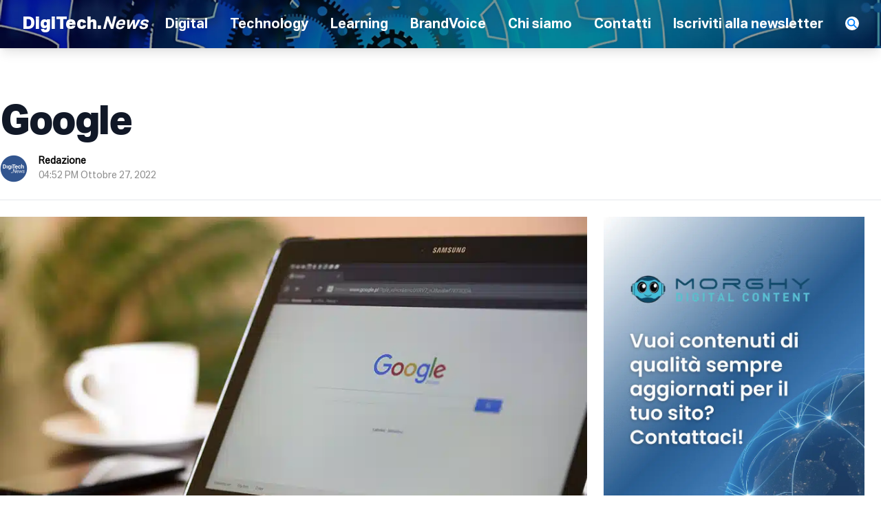

--- FILE ---
content_type: text/html; charset=UTF-8
request_url: https://www.digitech.news/vocabulary/google/
body_size: 79871
content:
<!DOCTYPE html>
<html lang="it-IT">

<head>
	<meta name="facebook-domain-verification" content="hpg4bhsx9txyghw9pwv22deewxadcu" />
	<!-- Google tag (gtag.js) -->
<script async src="https://www.googletagmanager.com/gtag/js?id=G-50D1GXQ02B"></script>
<script>
  window.dataLayer = window.dataLayer || [];
  function gtag(){dataLayer.push(arguments);}
  gtag('js', new Date());

  gtag('config', 'G-50D1GXQ02B');
</script>
	
    <meta charset="UTF-8">
    <meta name="viewport" content="width=device-width">
    <link rel="profile" href="http://gmpg.org/xfn/11">
    <link rel="pingback" href="https://www.digitech.news/xmlrpc.php">

    <meta name='robots' content='index, follow, max-image-preview:large, max-snippet:-1, max-video-preview:-1' />
	<style>img:is([sizes="auto" i], [sizes^="auto," i]) { contain-intrinsic-size: 3000px 1500px }</style>
	<link rel="canonical" href="https://www.digitech.news/vocabulary/google/"><meta property="og:title" content="Google"/>
<meta property="og:description" content="Google Search (in inglese , in italiano anche modificato in ) è un motore di ricerca per Internet il cui dominio è stato registrato il 15 settembre 1997. Succ"/>
<meta property="og:image:alt" content="Google Motore di ricerca"/>
<meta property="og:image" content="https://www.digitech.news/wp-content/uploads/2022/10/google-motore-di-ricerca.jpg"/>
<meta property="og:image:width" content="900" />
<meta property="og:image:height" content="506" />
<meta property="og:type" content="article"/>
<meta property="og:article:published_time" content="2022-10-27 16:52:22"/>
<meta property="og:article:modified_time" content="2022-11-18 16:25:10"/>
<meta name="twitter:card" content="summary">
<meta name="twitter:title" content="Google"/>
<meta name="twitter:description" content="Google Search (in inglese , in italiano anche modificato in ) è un motore di ricerca per Internet il cui dominio è stato registrato il 15 settembre 1997. Succ"/>
<meta name="twitter:image" content="https://www.digitech.news/wp-content/uploads/2022/10/google-motore-di-ricerca.jpg"/>
<meta name="twitter:image:alt" content="Google Motore di ricerca"/>
<meta name="author" content="Redazione"/>

	<!-- This site is optimized with the Yoast SEO Premium plugin v18.1 (Yoast SEO v26.4) - https://yoast.com/wordpress/plugins/seo/ -->
	<title>Google</title>
	<meta name="description" content="Google Search (in inglese , in italiano anche modificato in ) è un motore di ricerca per Internet il cui dominio è stato registrato nel 1997." />
	<link rel="canonical" href="https://www.digitech.news/vocabulary/google/" />
	<meta property="og:url" content="https://www.digitech.news/vocabulary/google/" />
	<meta property="og:site_name" content="DigiTech.News" />
	<meta property="article:publisher" content="https://www.facebook.com/DigiTech.News.FB" />
	<meta property="article:modified_time" content="2022-11-18T15:25:10+00:00" />
	<meta property="og:image" content="https://www.digitech.news/wp-content/uploads/2022/10/google-motore-di-ricerca.jpg" />
	<meta property="og:image:width" content="900" />
	<meta property="og:image:height" content="506" />
	<meta property="og:image:type" content="image/jpeg" />
	<meta name="twitter:site" content="@digitech_news" />
	<meta name="twitter:label1" content="Tempo di lettura stimato" />
	<meta name="twitter:data1" content="1 minuto" />
	<!-- / Yoast SEO Premium plugin. -->


<link rel='dns-prefetch' href='//www.googletagmanager.com' />
<link rel='stylesheet' id='otw_grid_manager-css' href='https://www.digitech.news/wp-content/plugins/post-custom-templates-lite/include/otw_components/otw_content_sidebars_light/css/otw-grid.css?ver=0.1' type='text/css' media='all' />
<link rel='stylesheet' id='wp-block-library-css' href='https://www.digitech.news/wp-includes/css/dist/block-library/style.min.css?ver=6.8.3' type='text/css' media='all' />
<style id='wp-block-library-theme-inline-css' type='text/css'>
.wp-block-audio :where(figcaption){color:#555;font-size:13px;text-align:center}.is-dark-theme .wp-block-audio :where(figcaption){color:#ffffffa6}.wp-block-audio{margin:0 0 1em}.wp-block-code{border:1px solid #ccc;border-radius:4px;font-family:Menlo,Consolas,monaco,monospace;padding:.8em 1em}.wp-block-embed :where(figcaption){color:#555;font-size:13px;text-align:center}.is-dark-theme .wp-block-embed :where(figcaption){color:#ffffffa6}.wp-block-embed{margin:0 0 1em}.blocks-gallery-caption{color:#555;font-size:13px;text-align:center}.is-dark-theme .blocks-gallery-caption{color:#ffffffa6}:root :where(.wp-block-image figcaption){color:#555;font-size:13px;text-align:center}.is-dark-theme :root :where(.wp-block-image figcaption){color:#ffffffa6}.wp-block-image{margin:0 0 1em}.wp-block-pullquote{border-bottom:4px solid;border-top:4px solid;color:currentColor;margin-bottom:1.75em}.wp-block-pullquote cite,.wp-block-pullquote footer,.wp-block-pullquote__citation{color:currentColor;font-size:.8125em;font-style:normal;text-transform:uppercase}.wp-block-quote{border-left:.25em solid;margin:0 0 1.75em;padding-left:1em}.wp-block-quote cite,.wp-block-quote footer{color:currentColor;font-size:.8125em;font-style:normal;position:relative}.wp-block-quote:where(.has-text-align-right){border-left:none;border-right:.25em solid;padding-left:0;padding-right:1em}.wp-block-quote:where(.has-text-align-center){border:none;padding-left:0}.wp-block-quote.is-large,.wp-block-quote.is-style-large,.wp-block-quote:where(.is-style-plain){border:none}.wp-block-search .wp-block-search__label{font-weight:700}.wp-block-search__button{border:1px solid #ccc;padding:.375em .625em}:where(.wp-block-group.has-background){padding:1.25em 2.375em}.wp-block-separator.has-css-opacity{opacity:.4}.wp-block-separator{border:none;border-bottom:2px solid;margin-left:auto;margin-right:auto}.wp-block-separator.has-alpha-channel-opacity{opacity:1}.wp-block-separator:not(.is-style-wide):not(.is-style-dots){width:100px}.wp-block-separator.has-background:not(.is-style-dots){border-bottom:none;height:1px}.wp-block-separator.has-background:not(.is-style-wide):not(.is-style-dots){height:2px}.wp-block-table{margin:0 0 1em}.wp-block-table td,.wp-block-table th{word-break:normal}.wp-block-table :where(figcaption){color:#555;font-size:13px;text-align:center}.is-dark-theme .wp-block-table :where(figcaption){color:#ffffffa6}.wp-block-video :where(figcaption){color:#555;font-size:13px;text-align:center}.is-dark-theme .wp-block-video :where(figcaption){color:#ffffffa6}.wp-block-video{margin:0 0 1em}:root :where(.wp-block-template-part.has-background){margin-bottom:0;margin-top:0;padding:1.25em 2.375em}
</style>
<style id='classic-theme-styles-inline-css' type='text/css'>
/*! This file is auto-generated */
.wp-block-button__link{color:#fff;background-color:#32373c;border-radius:9999px;box-shadow:none;text-decoration:none;padding:calc(.667em + 2px) calc(1.333em + 2px);font-size:1.125em}.wp-block-file__button{background:#32373c;color:#fff;text-decoration:none}
</style>
<style id='global-styles-inline-css' type='text/css'>
:root{--wp--preset--aspect-ratio--square: 1;--wp--preset--aspect-ratio--4-3: 4/3;--wp--preset--aspect-ratio--3-4: 3/4;--wp--preset--aspect-ratio--3-2: 3/2;--wp--preset--aspect-ratio--2-3: 2/3;--wp--preset--aspect-ratio--16-9: 16/9;--wp--preset--aspect-ratio--9-16: 9/16;--wp--preset--color--black: #000000;--wp--preset--color--cyan-bluish-gray: #abb8c3;--wp--preset--color--white: #ffffff;--wp--preset--color--pale-pink: #f78da7;--wp--preset--color--vivid-red: #cf2e2e;--wp--preset--color--luminous-vivid-orange: #ff6900;--wp--preset--color--luminous-vivid-amber: #fcb900;--wp--preset--color--light-green-cyan: #7bdcb5;--wp--preset--color--vivid-green-cyan: #00d084;--wp--preset--color--pale-cyan-blue: #8ed1fc;--wp--preset--color--vivid-cyan-blue: #0693e3;--wp--preset--color--vivid-purple: #9b51e0;--wp--preset--color--primary: #0983FB;--wp--preset--color--secondary: #E2F1FF;--wp--preset--color--dark: #1F2937;--wp--preset--color--light: #F9FAFB;--wp--preset--color--even: #F7FAFC;--wp--preset--color--bgcolor-1: #51cae9;--wp--preset--color--bgcolor-2: #003366;--wp--preset--color--footerbkg: #023a61;--wp--preset--gradient--vivid-cyan-blue-to-vivid-purple: linear-gradient(135deg,rgba(6,147,227,1) 0%,rgb(155,81,224) 100%);--wp--preset--gradient--light-green-cyan-to-vivid-green-cyan: linear-gradient(135deg,rgb(122,220,180) 0%,rgb(0,208,130) 100%);--wp--preset--gradient--luminous-vivid-amber-to-luminous-vivid-orange: linear-gradient(135deg,rgba(252,185,0,1) 0%,rgba(255,105,0,1) 100%);--wp--preset--gradient--luminous-vivid-orange-to-vivid-red: linear-gradient(135deg,rgba(255,105,0,1) 0%,rgb(207,46,46) 100%);--wp--preset--gradient--very-light-gray-to-cyan-bluish-gray: linear-gradient(135deg,rgb(238,238,238) 0%,rgb(169,184,195) 100%);--wp--preset--gradient--cool-to-warm-spectrum: linear-gradient(135deg,rgb(74,234,220) 0%,rgb(151,120,209) 20%,rgb(207,42,186) 40%,rgb(238,44,130) 60%,rgb(251,105,98) 80%,rgb(254,248,76) 100%);--wp--preset--gradient--blush-light-purple: linear-gradient(135deg,rgb(255,206,236) 0%,rgb(152,150,240) 100%);--wp--preset--gradient--blush-bordeaux: linear-gradient(135deg,rgb(254,205,165) 0%,rgb(254,45,45) 50%,rgb(107,0,62) 100%);--wp--preset--gradient--luminous-dusk: linear-gradient(135deg,rgb(255,203,112) 0%,rgb(199,81,192) 50%,rgb(65,88,208) 100%);--wp--preset--gradient--pale-ocean: linear-gradient(135deg,rgb(255,245,203) 0%,rgb(182,227,212) 50%,rgb(51,167,181) 100%);--wp--preset--gradient--electric-grass: linear-gradient(135deg,rgb(202,248,128) 0%,rgb(113,206,126) 100%);--wp--preset--gradient--midnight: linear-gradient(135deg,rgb(2,3,129) 0%,rgb(40,116,252) 100%);--wp--preset--font-size--small: Array;--wp--preset--font-size--medium: 20px;--wp--preset--font-size--large: Array;--wp--preset--font-size--x-large: 42px;--wp--preset--font-size--regular: Array;--wp--preset--spacing--20: 0.44rem;--wp--preset--spacing--30: 0.67rem;--wp--preset--spacing--40: 1rem;--wp--preset--spacing--50: 1.5rem;--wp--preset--spacing--60: 2.25rem;--wp--preset--spacing--70: 3.38rem;--wp--preset--spacing--80: 5.06rem;--wp--preset--shadow--natural: 6px 6px 9px rgba(0, 0, 0, 0.2);--wp--preset--shadow--deep: 12px 12px 50px rgba(0, 0, 0, 0.4);--wp--preset--shadow--sharp: 6px 6px 0px rgba(0, 0, 0, 0.2);--wp--preset--shadow--outlined: 6px 6px 0px -3px rgba(255, 255, 255, 1), 6px 6px rgba(0, 0, 0, 1);--wp--preset--shadow--crisp: 6px 6px 0px rgba(0, 0, 0, 1);}:where(.is-layout-flex){gap: 0.5em;}:where(.is-layout-grid){gap: 0.5em;}body .is-layout-flex{display: flex;}.is-layout-flex{flex-wrap: wrap;align-items: center;}.is-layout-flex > :is(*, div){margin: 0;}body .is-layout-grid{display: grid;}.is-layout-grid > :is(*, div){margin: 0;}:where(.wp-block-columns.is-layout-flex){gap: 2em;}:where(.wp-block-columns.is-layout-grid){gap: 2em;}:where(.wp-block-post-template.is-layout-flex){gap: 1.25em;}:where(.wp-block-post-template.is-layout-grid){gap: 1.25em;}.has-black-color{color: var(--wp--preset--color--black) !important;}.has-cyan-bluish-gray-color{color: var(--wp--preset--color--cyan-bluish-gray) !important;}.has-white-color{color: var(--wp--preset--color--white) !important;}.has-pale-pink-color{color: var(--wp--preset--color--pale-pink) !important;}.has-vivid-red-color{color: var(--wp--preset--color--vivid-red) !important;}.has-luminous-vivid-orange-color{color: var(--wp--preset--color--luminous-vivid-orange) !important;}.has-luminous-vivid-amber-color{color: var(--wp--preset--color--luminous-vivid-amber) !important;}.has-light-green-cyan-color{color: var(--wp--preset--color--light-green-cyan) !important;}.has-vivid-green-cyan-color{color: var(--wp--preset--color--vivid-green-cyan) !important;}.has-pale-cyan-blue-color{color: var(--wp--preset--color--pale-cyan-blue) !important;}.has-vivid-cyan-blue-color{color: var(--wp--preset--color--vivid-cyan-blue) !important;}.has-vivid-purple-color{color: var(--wp--preset--color--vivid-purple) !important;}.has-black-background-color{background-color: var(--wp--preset--color--black) !important;}.has-cyan-bluish-gray-background-color{background-color: var(--wp--preset--color--cyan-bluish-gray) !important;}.has-white-background-color{background-color: var(--wp--preset--color--white) !important;}.has-pale-pink-background-color{background-color: var(--wp--preset--color--pale-pink) !important;}.has-vivid-red-background-color{background-color: var(--wp--preset--color--vivid-red) !important;}.has-luminous-vivid-orange-background-color{background-color: var(--wp--preset--color--luminous-vivid-orange) !important;}.has-luminous-vivid-amber-background-color{background-color: var(--wp--preset--color--luminous-vivid-amber) !important;}.has-light-green-cyan-background-color{background-color: var(--wp--preset--color--light-green-cyan) !important;}.has-vivid-green-cyan-background-color{background-color: var(--wp--preset--color--vivid-green-cyan) !important;}.has-pale-cyan-blue-background-color{background-color: var(--wp--preset--color--pale-cyan-blue) !important;}.has-vivid-cyan-blue-background-color{background-color: var(--wp--preset--color--vivid-cyan-blue) !important;}.has-vivid-purple-background-color{background-color: var(--wp--preset--color--vivid-purple) !important;}.has-black-border-color{border-color: var(--wp--preset--color--black) !important;}.has-cyan-bluish-gray-border-color{border-color: var(--wp--preset--color--cyan-bluish-gray) !important;}.has-white-border-color{border-color: var(--wp--preset--color--white) !important;}.has-pale-pink-border-color{border-color: var(--wp--preset--color--pale-pink) !important;}.has-vivid-red-border-color{border-color: var(--wp--preset--color--vivid-red) !important;}.has-luminous-vivid-orange-border-color{border-color: var(--wp--preset--color--luminous-vivid-orange) !important;}.has-luminous-vivid-amber-border-color{border-color: var(--wp--preset--color--luminous-vivid-amber) !important;}.has-light-green-cyan-border-color{border-color: var(--wp--preset--color--light-green-cyan) !important;}.has-vivid-green-cyan-border-color{border-color: var(--wp--preset--color--vivid-green-cyan) !important;}.has-pale-cyan-blue-border-color{border-color: var(--wp--preset--color--pale-cyan-blue) !important;}.has-vivid-cyan-blue-border-color{border-color: var(--wp--preset--color--vivid-cyan-blue) !important;}.has-vivid-purple-border-color{border-color: var(--wp--preset--color--vivid-purple) !important;}.has-vivid-cyan-blue-to-vivid-purple-gradient-background{background: var(--wp--preset--gradient--vivid-cyan-blue-to-vivid-purple) !important;}.has-light-green-cyan-to-vivid-green-cyan-gradient-background{background: var(--wp--preset--gradient--light-green-cyan-to-vivid-green-cyan) !important;}.has-luminous-vivid-amber-to-luminous-vivid-orange-gradient-background{background: var(--wp--preset--gradient--luminous-vivid-amber-to-luminous-vivid-orange) !important;}.has-luminous-vivid-orange-to-vivid-red-gradient-background{background: var(--wp--preset--gradient--luminous-vivid-orange-to-vivid-red) !important;}.has-very-light-gray-to-cyan-bluish-gray-gradient-background{background: var(--wp--preset--gradient--very-light-gray-to-cyan-bluish-gray) !important;}.has-cool-to-warm-spectrum-gradient-background{background: var(--wp--preset--gradient--cool-to-warm-spectrum) !important;}.has-blush-light-purple-gradient-background{background: var(--wp--preset--gradient--blush-light-purple) !important;}.has-blush-bordeaux-gradient-background{background: var(--wp--preset--gradient--blush-bordeaux) !important;}.has-luminous-dusk-gradient-background{background: var(--wp--preset--gradient--luminous-dusk) !important;}.has-pale-ocean-gradient-background{background: var(--wp--preset--gradient--pale-ocean) !important;}.has-electric-grass-gradient-background{background: var(--wp--preset--gradient--electric-grass) !important;}.has-midnight-gradient-background{background: var(--wp--preset--gradient--midnight) !important;}.has-small-font-size{font-size: var(--wp--preset--font-size--small) !important;}.has-medium-font-size{font-size: var(--wp--preset--font-size--medium) !important;}.has-large-font-size{font-size: var(--wp--preset--font-size--large) !important;}.has-x-large-font-size{font-size: var(--wp--preset--font-size--x-large) !important;}
:where(.wp-block-post-template.is-layout-flex){gap: 1.25em;}:where(.wp-block-post-template.is-layout-grid){gap: 1.25em;}
:where(.wp-block-columns.is-layout-flex){gap: 2em;}:where(.wp-block-columns.is-layout-grid){gap: 2em;}
:root :where(.wp-block-pullquote){font-size: 1.5em;line-height: 1.6;}
</style>
<link rel='stylesheet' id='themebench-seo-master-frontend-css-css' href='https://www.digitech.news/wp-content/plugins/xschema-seo-master/css/frontend-style.css?ver=1' type='text/css' media='all' />
<link rel='stylesheet' id='xschemapress-css' href='https://www.digitech.news/wp-content/themes/xschemapress/css/app.css?id=f38b31efc2e83fe343f9&#038;ver=535738215' type='text/css' media='all' />
<link rel='stylesheet' id='otw_components_0_css-css' href='https://www.digitech.news/wp-content/uploads/otwcache/otw_components_css_0_5d69d7665530b23d2de8fc5936a0a62b.css?ver=0.1' type='text/css' media='all' />
<script type="text/javascript" src="https://www.digitech.news/wp-content/uploads/otwcache/otw_components_js_0_a635a905fe40986161da9a9219132a99.js?ver=0.1" id="otw_components_0_js-js"></script>
<link rel="https://api.w.org/" href="https://www.digitech.news/wp-json/" /><link rel="alternate" title="JSON" type="application/json" href="https://www.digitech.news/wp-json/wp/v2/entities/16302" /><link rel="EditURI" type="application/rsd+xml" title="RSD" href="https://www.digitech.news/xmlrpc.php?rsd" />
<meta name="generator" content="WordPress 6.8.3" />
<link rel='shortlink' href='https://www.digitech.news/?p=16302' />
<link rel="alternate" title="oEmbed (JSON)" type="application/json+oembed" href="https://www.digitech.news/wp-json/oembed/1.0/embed?url=https%3A%2F%2Fwww.digitech.news%2Fvocabulary%2Fgoogle%2F" />
<link rel="alternate" title="oEmbed (XML)" type="text/xml+oembed" href="https://www.digitech.news/wp-json/oembed/1.0/embed?url=https%3A%2F%2Fwww.digitech.news%2Fvocabulary%2Fgoogle%2F&#038;format=xml" />

		<!-- GA Google Analytics @ https://m0n.co/ga -->
		<script async src="https://www.googletagmanager.com/gtag/js?id=G-50D1GXQ02B"></script>
		<script>
			window.dataLayer = window.dataLayer || [];
			function gtag(){dataLayer.push(arguments);}
			gtag('js', new Date());
			gtag('config', 'G-50D1GXQ02B');
		</script>

	<meta name="generator" content="Site Kit by Google 1.166.0" />		<meta charset="utf-8">
		<meta name="author" content="wp_12848106">
		<meta name="classification" content="Digital, Learning, Technology, Uncategorized">
		<meta name="copyright" content="Copyright DigiTech.News - All rights Reserved.">
		<meta name="designer" content="XSchema">
		<meta name="distribution" content="Global">
		<meta name="language" content="it-IT">
		<meta name="publisher" content="DigiTech.News">
		<meta name="rating" content="General">
		<meta name="resource-type" content="Document">
		<meta name="revisit-after" content="3">
		<meta name="subject" content="Digital, Learning, Technology, Uncategorized">
		<meta name="template" content="XSchema Blog Theme">
		<meta name="robots" content="index,follow">
		<meta name="google-site-verification" content="8hgyY_0EmIhOSs5m9pnvpbv7hMhNxtYuGQ3yk0CAmis" />
                                                            <script type="application/ld+json" id="wl-jsonld">[{"@context":"http:\/\/schema.org","@id":"https:\/\/data.wordlift.io\/wl157754\/entity\/google","@type":["CreativeWork","Thing","WebPage"],"description":"Google Search (in inglese , in italiano anche modificato in ) \u00e8 un motore di ricerca per Internet il cui dominio \u00e8 stato registrato il 15 settembre 1997. Successivamente \u00e8 stata fondata la societ\u00e0 Google Inc (14 settembre 1998). Oltre a catalogare e indicizzare le risorse del World Wide Web, Google Search si occupa anche...","mainEntityOfPage":"https:\/\/www.digitech.news\/vocabulary\/google\/","image":[{"@type":"ImageObject","url":"https:\/\/www.digitech.news\/wp-content\/uploads\/2022\/10\/google-motore-di-ricerca.jpg","width":900,"height":506}],"name":"Google","alternateName":["motore di ricerca","browser","Big G","browser web","navigare","navigatore","Browser","browser Web","Navigare"],"author":{"@id":"https:\/\/data.wordlift.io\/wl157754\/entity\/redazione-digitech-news-16363-2"},"sameAs":["http:\/\/www.wikidata.org\/entity\/Q6368","http:\/\/dbpedia.org\/resource\/Web_browser","http:\/\/rdf.freebase.com\/ns\/m.082hp","http:\/\/dbpedia.org\/resource\/Google_Search","http:\/\/de.dbpedia.org\/resource\/Google","http:\/\/pt.dbpedia.org\/resource\/Google_Search","http:\/\/id.dbpedia.org\/resource\/Google_Search","http:\/\/en.dbpedia.org\/resource\/Google_Search","http:\/\/it.dbpedia.org\/resource\/Google","http:\/\/es.dbpedia.org\/resource\/Buscador_de_Google","http:\/\/nl.dbpedia.org\/resource\/Google","http:\/\/fi.dbpedia.org\/resource\/Google_(hakukone)","http:\/\/ru.dbpedia.org\/resource\/Google","http:\/\/fr.dbpedia.org\/resource\/Google_(moteur_de_recherche)","http:\/\/sq.dbpedia.org\/resource\/Almir_krasniqi","http:\/\/pl.dbpedia.org\/resource\/Wyszukiwarka_Google","http:\/\/tr.dbpedia.org\/resource\/Google_Arama","http:\/\/hr.dbpedia.org\/resource\/Google_(tra\u017eilica)","http:\/\/lv.dbpedia.org\/resource\/Google_mekl\u0113t\u0101js","http:\/\/hu.dbpedia.org\/resource\/Google_keres\u0151","http:\/\/uk.dbpedia.org\/resource\/Google_(\u043f\u043e\u0448\u0443\u043a\u043e\u0432\u0438\u043a)","http:\/\/ro.dbpedia.org\/resource\/Google_(motor_de_c\u0103utare)","http:\/\/no.dbpedia.org\/resource\/Google_S\u00f8k","http:\/\/bg.dbpedia.org\/resource\/\u0413\u0443\u0433\u044a\u043b_\u0442\u044a\u0440\u0441\u0430\u0447\u043a\u0430","http:\/\/sr.dbpedia.org\/resource\/\u0413\u0443\u0433\u043b_\u043f\u0440\u0435\u0442\u0440\u0430\u0436\u0438\u0432\u0430\u0447","http:\/\/sv.dbpedia.org\/resource\/Google_(s\u00f6kmotor)","http:\/\/cs.dbpedia.org\/resource\/Google_(vyhled\u00e1va\u010d)","http:\/\/pt.dbpedia.org\/resource\/Navegador_(inform\u00e1tica)","http:\/\/hr.dbpedia.org\/resource\/Internetski_preglednik","http:\/\/hu.dbpedia.org\/resource\/Webb\u00f6ng\u00e9sz\u0151","http:\/\/id.dbpedia.org\/resource\/Penjelajah_web","http:\/\/is.dbpedia.org\/resource\/Vafri","http:\/\/it.dbpedia.org\/resource\/Browser","http:\/\/ro.dbpedia.org\/resource\/Browser","http:\/\/be.dbpedia.org\/resource\/\u0411\u0440\u0430\u045e\u0437\u0435\u0440","http:\/\/ru.dbpedia.org\/resource\/\u0411\u0440\u0430\u0443\u0437\u0435\u0440","http:\/\/bg.dbpedia.org\/resource\/\u0411\u0440\u0430\u0443\u0437\u044a\u0440","http:\/\/sk.dbpedia.org\/resource\/Webov\u00fd_prehliada\u010d","http:\/\/sl.dbpedia.org\/resource\/Spletni_brskalnik","http:\/\/ca.dbpedia.org\/resource\/Navegador_web","http:\/\/sq.dbpedia.org\/resource\/Shfletuesi_i_internetit","http:\/\/sr.dbpedia.org\/resource\/\u0418\u043d\u0442\u0435\u0440\u043d\u0435\u0442_\u043f\u0440\u0435\u0433\u043b\u0435\u0434\u0430\u0447","http:\/\/sv.dbpedia.org\/resource\/Webbl\u00e4sare","http:\/\/cs.dbpedia.org\/resource\/Webov\u00fd_prohl\u00ed\u017ee\u010d","http:\/\/da.dbpedia.org\/resource\/Webbrowser","http:\/\/tr.dbpedia.org\/resource\/Web_taray\u0131c\u0131s\u0131","http:\/\/de.dbpedia.org\/resource\/Webbrowser","http:\/\/lt.dbpedia.org\/resource\/Nar\u0161ykl\u0117","http:\/\/lv.dbpedia.org\/resource\/T\u012bmek\u013ca_p\u0101rl\u016bkprogramma","http:\/\/uk.dbpedia.org\/resource\/\u0411\u0440\u0430\u0443\u0437\u0435\u0440","http:\/\/en.dbpedia.org\/resource\/Web_browser","http:\/\/es.dbpedia.org\/resource\/Navegador_web","http:\/\/et.dbpedia.org\/resource\/Brauser","http:\/\/nl.dbpedia.org\/resource\/Webbrowser","http:\/\/no.dbpedia.org\/resource\/Nettleser","http:\/\/fi.dbpedia.org\/resource\/Verkkoselain","http:\/\/fr.dbpedia.org\/resource\/Navigateur_web","http:\/\/pl.dbpedia.org\/resource\/Przegl\u0105darka_internetowa"],"url":"<https:\/\/www.google.com\/>","mentions":[{"@id":"https:\/\/data.wordlift.io\/wl157754\/entity\/gmail"},{"@id":"https:\/\/data.wordlift.io\/wl157754\/entity\/google-maps"}]},{"@context":"http:\/\/schema.org","@id":"https:\/\/data.wordlift.io\/wl157754\/entity\/gmail","@type":["CreativeWork","Thing","WebPage"],"description":"Gmail (Google Mail in Germania e nel Regno Unito) \u00e8 un servizio di posta elettronica gratuito via web (Webmail), POP3 e IMAP, fornito da Google. \u00c8 stato rilasciato il 1\u00ba aprile 2004 e solo il 7 luglio 2009, dopo oltre 5 anni di permanenza nello status di beta pubblica, \u00e8 stato promosso alla condizione di...","mainEntityOfPage":"https:\/\/www.digitech.news\/vocabulary\/gmail\/","image":[{"@type":"ImageObject","url":"https:\/\/www.digitech.news\/wp-content\/uploads\/2022\/10\/gmail-servizio-posta-elettronica-google.jpg","width":900,"height":506}],"name":"Gmail","alternateName":["posta elettronica","e-mail","Mail","mail","email","posta","Email","gmail","Posta elettronica","e Mail","Posta","E-mail"],"author":{"@id":"https:\/\/data.wordlift.io\/wl157754\/entity\/redazione-digitech-news-16363-2"},"sameAs":["http:\/\/www.wikidata.org\/entity\/Q84937696","http:\/\/www.wikidata.org\/entity\/Q9158","http:\/\/dbpedia.org\/resource\/Email","http:\/\/rdf.freebase.com\/ns\/m.02nf_","http:\/\/www.wikidata.org\/entity\/Q307045","http:\/\/dbpedia.org\/resource\/Mail_(Unix)","http:\/\/rdf.freebase.com\/ns\/m.0cl29j","http:\/\/dbpedia.org\/resource\/Gmail","http:\/\/de.dbpedia.org\/resource\/Gmail","http:\/\/pt.dbpedia.org\/resource\/Gmail","http:\/\/lt.dbpedia.org\/resource\/Gmail","http:\/\/hr.dbpedia.org\/resource\/Gmail","http:\/\/lv.dbpedia.org\/resource\/Gmail","http:\/\/hu.dbpedia.org\/resource\/Gmail","http:\/\/uk.dbpedia.org\/resource\/Gmail","http:\/\/id.dbpedia.org\/resource\/Gmail","http:\/\/en.dbpedia.org\/resource\/Gmail","http:\/\/it.dbpedia.org\/resource\/Gmail","http:\/\/es.dbpedia.org\/resource\/Gmail","http:\/\/et.dbpedia.org\/resource\/Gmail","http:\/\/ro.dbpedia.org\/resource\/Gmail","http:\/\/nl.dbpedia.org\/resource\/Gmail","http:\/\/no.dbpedia.org\/resource\/Gmail","http:\/\/be.dbpedia.org\/resource\/Gmail","http:\/\/fi.dbpedia.org\/resource\/Gmail","http:\/\/ru.dbpedia.org\/resource\/Gmail","http:\/\/bg.dbpedia.org\/resource\/Gmail","http:\/\/fr.dbpedia.org\/resource\/Gmail","http:\/\/sk.dbpedia.org\/resource\/Gmail","http:\/\/ca.dbpedia.org\/resource\/Gmail","http:\/\/sq.dbpedia.org\/resource\/Gmail","http:\/\/sv.dbpedia.org\/resource\/Gmail","http:\/\/cs.dbpedia.org\/resource\/Gmail","http:\/\/pl.dbpedia.org\/resource\/Gmail","http:\/\/da.dbpedia.org\/resource\/Gmail","http:\/\/tr.dbpedia.org\/resource\/Gmail","http:\/\/sr.dbpedia.org\/resource\/\u040f\u0438\u043c\u0435\u0458\u043b","https:\/\/data.wordlift.io\/wl157754\/entity\/mail","http:\/\/pt.dbpedia.org\/resource\/E-mail","http:\/\/hr.dbpedia.org\/resource\/Elektroni\u010dka_po\u0161ta","http:\/\/hu.dbpedia.org\/resource\/E-mail","http:\/\/id.dbpedia.org\/resource\/Surat_elektronik","http:\/\/is.dbpedia.org\/resource\/T\u00f6lvup\u00f3stur","http:\/\/it.dbpedia.org\/resource\/Posta_elettronica","http:\/\/ro.dbpedia.org\/resource\/E-mail","http:\/\/be.dbpedia.org\/resource\/\u042d\u043b\u0435\u043a\u0442\u0440\u043e\u043d\u043d\u0430\u044f_\u043f\u043e\u0448\u0442\u0430","http:\/\/ru.dbpedia.org\/resource\/\u042d\u043b\u0435\u043a\u0442\u0440\u043e\u043d\u043d\u0430\u044f_\u043f\u043e\u0447\u0442\u0430","http:\/\/bg.dbpedia.org\/resource\/\u0415\u043b\u0435\u043a\u0442\u0440\u043e\u043d\u043d\u0430_\u043f\u043e\u0449\u0430","http:\/\/sk.dbpedia.org\/resource\/E-mail","http:\/\/sl.dbpedia.org\/resource\/Elektronska_po\u0161ta","http:\/\/ca.dbpedia.org\/resource\/Correu_electr\u00f2nic","http:\/\/sq.dbpedia.org\/resource\/Posta_elektronike","http:\/\/sr.dbpedia.org\/resource\/\u0415\u043b\u0435\u043a\u0442\u0440\u043e\u043d\u0441\u043a\u0430_\u043f\u043e\u0448\u0442\u0430","http:\/\/sv.dbpedia.org\/resource\/E-post","http:\/\/cs.dbpedia.org\/resource\/E-mail","http:\/\/da.dbpedia.org\/resource\/E-mail","http:\/\/tr.dbpedia.org\/resource\/E-posta","http:\/\/de.dbpedia.org\/resource\/E-Mail","http:\/\/lt.dbpedia.org\/resource\/Elektroninis_pa\u0161tas","http:\/\/lv.dbpedia.org\/resource\/E-pasts","http:\/\/uk.dbpedia.org\/resource\/\u0415\u043b\u0435\u043a\u0442\u0440\u043e\u043d\u043d\u0430_\u043f\u043e\u0448\u0442\u0430","http:\/\/en.dbpedia.org\/resource\/Email","http:\/\/es.dbpedia.org\/resource\/Correo_electr\u00f3nico","http:\/\/et.dbpedia.org\/resource\/E-kiri","http:\/\/nl.dbpedia.org\/resource\/E-mail","http:\/\/no.dbpedia.org\/resource\/E-post","http:\/\/fi.dbpedia.org\/resource\/S\u00e4hk\u00f6posti","http:\/\/fr.dbpedia.org\/resource\/Courrier_\u00e9lectronique","http:\/\/pl.dbpedia.org\/resource\/Poczta_elektroniczna"],"url":"<https:\/\/www.google.com\/intl\/it\/gmail\/about\/>"},{"@context":"http:\/\/schema.org","@id":"https:\/\/data.wordlift.io\/wl157754\/entity\/google-maps","@type":"CreativeWork","description":"Google Maps (nome precedente Google Local) \u00e8 un servizio accessibile dal relativo sito web che consente la ricerca e la visualizzazione di carte geografiche di buona parte della Terra. Oltre a questo \u00e8 possibile ricercare servizi in particolari luoghi, tra cui ristoranti, monumenti, negozi, inoltre si pu\u00f2 trovare un possibile percorso stradale tra due punti...","mainEntityOfPage":"https:\/\/www.digitech.news\/vocabulary\/google-maps\/","image":[{"@type":"ImageObject","url":"https:\/\/www.digitech.news\/wp-content\/uploads\/2022\/11\/google-maps.jpg","width":900,"height":506}],"name":"Google Maps","author":{"@id":"https:\/\/data.wordlift.io\/wl157754\/entity\/redazione-digitech-news-16363-2"},"sameAs":["http:\/\/dbpedia.org\/resource\/Google_Maps","http:\/\/de.dbpedia.org\/resource\/Google_Maps","http:\/\/pt.dbpedia.org\/resource\/Google_Maps","http:\/\/lt.dbpedia.org\/resource\/Google_Maps","http:\/\/hr.dbpedia.org\/resource\/Google_Maps","http:\/\/lv.dbpedia.org\/resource\/Google_Maps","http:\/\/uk.dbpedia.org\/resource\/Google_Maps","http:\/\/id.dbpedia.org\/resource\/Google_Maps","http:\/\/en.dbpedia.org\/resource\/Google_Maps","http:\/\/is.dbpedia.org\/resource\/Google_Maps","http:\/\/it.dbpedia.org\/resource\/Google_Maps","http:\/\/es.dbpedia.org\/resource\/Google_Maps","http:\/\/et.dbpedia.org\/resource\/Google_Maps","http:\/\/nl.dbpedia.org\/resource\/Google_Maps","http:\/\/no.dbpedia.org\/resource\/Google_Maps","http:\/\/be.dbpedia.org\/resource\/Google_Maps","http:\/\/fi.dbpedia.org\/resource\/Google_Maps","http:\/\/fr.dbpedia.org\/resource\/Google_Maps","http:\/\/sk.dbpedia.org\/resource\/Google_Maps","http:\/\/sl.dbpedia.org\/resource\/Google_Maps","http:\/\/ca.dbpedia.org\/resource\/Google_Maps","http:\/\/sq.dbpedia.org\/resource\/Google_Maps","http:\/\/sv.dbpedia.org\/resource\/Google_Maps","http:\/\/cs.dbpedia.org\/resource\/Mapy_Google","http:\/\/pl.dbpedia.org\/resource\/Mapy_Google","http:\/\/da.dbpedia.org\/resource\/Google_Maps","http:\/\/tr.dbpedia.org\/resource\/Google_Haritalar"],"url":"https:\/\/www.digitech.news\/vocabulary\/google-maps\/"},{"@context":"http:\/\/schema.org","@id":"https:\/\/data.wordlift.io\/wl157754\/entity\/redazione-digitech-news-16363-2","@type":"Organization","description":"La redazione di Digitech.news \u00e8 composta da giornalisti web esperti dei temi della digital transformation. La base della redazione \u00e8 a Milano, ma la squadra di giornalisti opera da tutto il territorio nazionale in modalit\u00e0 remota.","mainEntityOfPage":"https:\/\/www.digitech.news\/vocabulary\/redazione-digitech-news\/","image":[{"@type":"ImageObject","url":"https:\/\/www.digitech.news\/wp-content\/uploads\/2022\/10\/redazione-digitech.news-pexels-2.jpg","width":900,"height":601}],"name":"Redazione Digitech.News","alternateName":["giornalisti","Digitech.News","Giornalisti"],"legalName":"Digitech.News","founder":{"@id":"https:\/\/data.wordlift.io\/wl157754\/entity\/federico-morgantini"},"email":"info@digitechnews.it","sameAs":["http:\/\/www.wikidata.org\/entity\/Q1153191","http:\/\/dbpedia.org\/resource\/Online_newspaper","http:\/\/rdf.freebase.com\/ns\/m.0272r_x"],"url":"<https:\/\/www.digitech.news\/chi-siamo\/>"}]</script>
<!-- Meta Pixel Code -->
<script type='text/javascript'>
!function(f,b,e,v,n,t,s){if(f.fbq)return;n=f.fbq=function(){n.callMethod?
n.callMethod.apply(n,arguments):n.queue.push(arguments)};if(!f._fbq)f._fbq=n;
n.push=n;n.loaded=!0;n.version='2.0';n.queue=[];t=b.createElement(e);t.async=!0;
t.src=v;s=b.getElementsByTagName(e)[0];s.parentNode.insertBefore(t,s)}(window,
document,'script','https://connect.facebook.net/en_US/fbevents.js');
</script>
<!-- End Meta Pixel Code -->
<script type='text/javascript'>var url = window.location.origin + '?ob=open-bridge';
            fbq('set', 'openbridge', '1019543879328375', url);
fbq('init', '1019543879328375', {}, {
    "agent": "wordpress-6.8.3-4.1.5"
})</script><script type='text/javascript'>
    fbq('track', 'PageView', []);
  </script><link rel="icon" href="https://www.digitech.news/wp-content/uploads/2021/02/digitechnews-logo-small-150x150.png" sizes="32x32" />
<link rel="icon" href="https://www.digitech.news/wp-content/uploads/2021/02/digitechnews-logo-small.png" sizes="192x192" />
<link rel="apple-touch-icon" href="https://www.digitech.news/wp-content/uploads/2021/02/digitechnews-logo-small.png" />
<meta name="msapplication-TileImage" content="https://www.digitech.news/wp-content/uploads/2021/02/digitechnews-logo-small.png" />
		<style type="text/css" id="wp-custom-css">
			.wp-image-11393 img {
	width: auto !important;
}		</style>
			
<script type="text/javascript">
var _iub = _iub || [];
_iub.csConfiguration = {"askConsentAtCookiePolicyUpdate":true,"enableTcf":true,"floatingPreferencesButtonDisplay":"bottom-right","googleAdditionalConsentMode":true,"perPurposeConsent":true,"siteId":2734423,"tcfPurposes":{"2":"consent_only","7":"consent_only","8":"consent_only","9":"consent_only","10":"consent_only","11":"consent_only"},"whitelabel":false,"cookiePolicyId":86024532,"lang":"it","banner":{"acceptButtonDisplay":true,"closeButtonRejects":true,"customizeButtonDisplay":true,"explicitWithdrawal":true,"listPurposes":true,"position":"float-bottom-center","showTitle":false}};
</script>
<script type="text/javascript" src="https://cs.iubenda.com/autoblocking/2734423.js"></script>
<script type="text/javascript" src="//cdn.iubenda.com/cs/tcf/stub-v2.js"></script>
<script type="text/javascript" src="//cdn.iubenda.com/cs/tcf/safe-tcf-v2.js"></script>
<script type="text/javascript" src="//cdn.iubenda.com/cs/iubenda_cs.js" charset="UTF-8" async></script>
	
</head>

<body x-data="{ isOpenOffcanvas: false, isOpenSearch: false,isOpenDesktopSearch: false,isOpen: false }" :class="{ 'overflow-y-hidden': isOpen, 'overflow-y-auto': !isOpen }" class="wp-singular entity-template-default single single-entity postid-16302 wp-theme-xschemapress bg-white text-gray-900 antialiased">

    
    <div id="page" class="min-h-screen flex flex-col">

        
        <header id="header" class="bg-white lg:bg-header-bkg fixed top-0 left-0 z-10 w-full shadow-lg">

            <div class="mx-auto ml-4 lg:ml-8">
                <div class="flex justify-between  items-center py-4 py-4">
                    <div>
                        <div>
                                                            <div class="logo-text">
                                    <a href="https://www.digitech.news" class="has-primary-text-color hover:text-white lg:text-white">
                                                                                DigiTech.<i style="font-family: 'aktivgrotesk-bold';">News</i>
                                    </a>
                                </div>

                                                    </div>



                    </div>
                    <div>
                        <div class="flex items-center">
                            <div id="primary-menu" class="hidden mt-4 p-4 lg:mt-0 lg:p-0 lg:bg-transparent lg:block"><ul id="menu-menu-principale" class="lg:flex lg:-mx-4 text-white"><li id="menu-item-45" class="menu-item menu-item-type-taxonomy menu-item-object-category menu-item-45 lg:mx-4"><a href="https://www.digitech.news/digital/">Digital</a></li>
<li id="menu-item-47" class="menu-item menu-item-type-taxonomy menu-item-object-category menu-item-47 lg:mx-4"><a href="https://www.digitech.news/technology/">Technology</a></li>
<li id="menu-item-46" class="menu-item menu-item-type-taxonomy menu-item-object-category menu-item-46 lg:mx-4"><a href="https://www.digitech.news/learning/">Learning</a></li>
<li id="menu-item-52991" class="menu-item menu-item-type-taxonomy menu-item-object-category menu-item-52991 lg:mx-4"><a href="https://www.digitech.news/brandvoice/">BrandVoice</a></li>
<li id="menu-item-17" class="menu-item menu-item-type-post_type menu-item-object-page menu-item-17 lg:mx-4"><a href="https://www.digitech.news/chi-siamo/">Chi siamo</a></li>
<li id="menu-item-19" class="menu-item menu-item-type-post_type menu-item-object-page menu-item-19 lg:mx-4"><a href="https://www.digitech.news/contatti/">Contatti</a></li>
<li id="menu-item-68625" class="menu-item menu-item-type-post_type menu-item-object-page menu-item-68625 lg:mx-4"><a href="https://www.digitech.news/iscriviti-alla-newsletter/">Iscriviti alla newsletter</a></li>
</ul></div>
                            <!--Desktop Search-->
                            <div class="hidden lg:block search ml-8 mr-4 lg:mr-8">
                                <a class="inline-flex items-center justify-center  has-secondary-background-color lg:bg-white h-5 w-5 mt-1 rounded-full" @click="isOpenDesktopSearch = !isOpenDesktopSearch">
                                    <svg xmlns="http://www.w3.org/2000/svg" class="search-icon has-primary-text-color h-4 w-4" fill="none" viewBox="0 0 24 24" stroke="currentColor">
                                        <path stroke-linecap="round" stroke-linejoin="round" stroke-width="3" d="M21 21l-6-6m2-5a7 7 0 11-14 0 7 7 0 0114 0z" />
                                    </svg>
                                </a>
                            </div>
                            <!--End Desktop Search -->

                            <!--Mobile Search-->
                            <div class="lg:hidden search ml-8 mr-4 lg:mr-8">
                                <a class="inline-flex items-center justify-center  has-secondary-background-color lg:bg-white h-5 w-5 mt-1 rounded-full" @click="isOpenSearch = !isOpenSearch,isOpen = !isOpen">
                                    <svg xmlns="http://www.w3.org/2000/svg" class="search-icon has-primary-text-color h-4 w-4" fill="none" viewBox="0 0 24 24" stroke="currentColor">
                                        <path stroke-linecap="round" stroke-linejoin="round" stroke-width="3" d="M21 21l-6-6m2-5a7 7 0 11-14 0 7 7 0 0114 0z" />
                                    </svg>
                                </a>
                            </div>
                            <!--End Mobile Search -->

                            <!--Mobile Menu -->

                            <div class="lg:hidden has-primary-text-color lg:text-white mr-4 lg:mr-8 sidebar-toggle-container xschema-open-megamenu-left" @click="isOpenOffcanvas = !isOpenOffcanvas,isOpen = !isOpen">
                                <svg xmlns="http://www.w3.org/2000/svg" class="h-7 w-7" fill="none" viewBox="0 0 24 24" stroke="currentColor">
                                    <path stroke-linecap="round" stroke-linejoin="round" stroke-width="3" d="M4 6h16M4 12h16M4 18h16" />
                                </svg>
                            </div>


                            <!--End Mobile Menu -->

                        </div>
                    </div>
                </div>
            </div>
            <!--Offcanvas Mobile Menu -->
            <div class="offcanvas-container has-primary-background-color transition-all duration-300 text-left overflow-y-auto fixed h-screen w-full sm:w-80 -right-full sm:-right-80 z-10 top-0" :class="{ 'right-0': isOpenOffcanvas, '-right-full sm:-right-80': !isOpenOffcanvas }">
                <div class="m-4 text-right">
                    <span class="inline-block" @click="isOpenOffcanvas = !isOpenOffcanvas,isOpen = !isOpen">
                        <svg xmlns="http://www.w3.org/2000/svg" class="h-6 w-6 text-white" fill="none" viewBox="0 0 24 24" stroke="currentColor">
                            <path stroke-linecap="round" stroke-linejoin="round" stroke-width="2" d="M6 18L18 6M6 6l12 12" />
                        </svg>
                    </span>
                </div>
                <div class="p-4">
    <div id="nav_menu-3" class="w-full text-white font-bold flex flex-col lg:px-6 widget_nav_menu"><div class="menu-menu-principale-container"><ul id="menu-menu-principale-1" class="menu"><li class="menu-item menu-item-type-taxonomy menu-item-object-category menu-item-45"><a href="https://www.digitech.news/digital/">Digital</a></li>
<li class="menu-item menu-item-type-taxonomy menu-item-object-category menu-item-47"><a href="https://www.digitech.news/technology/">Technology</a></li>
<li class="menu-item menu-item-type-taxonomy menu-item-object-category menu-item-46"><a href="https://www.digitech.news/learning/">Learning</a></li>
<li class="menu-item menu-item-type-taxonomy menu-item-object-category menu-item-52991"><a href="https://www.digitech.news/brandvoice/">BrandVoice</a></li>
<li class="menu-item menu-item-type-post_type menu-item-object-page menu-item-17"><a href="https://www.digitech.news/chi-siamo/">Chi siamo</a></li>
<li class="menu-item menu-item-type-post_type menu-item-object-page menu-item-19"><a href="https://www.digitech.news/contatti/">Contatti</a></li>
<li class="menu-item menu-item-type-post_type menu-item-object-page menu-item-68625"><a href="https://www.digitech.news/iscriviti-alla-newsletter/">Iscriviti alla newsletter</a></li>
</ul></div></div></div>

            </div>
            <!--End Offcanvas Mobile Menu -->


            <!--Offcanvas Desktop Search  -->
            <div class="hidden lg:block offcanvas-container has-primary-background-color transition-all duration-300 fixed w-1/2 h-16 z-10 -top-16 right-0" :class="{ 'top-0 visible opacity-100': isOpenDesktopSearch, '-top-16 invisible opacity-0': !isOpenDesktopSearch }">
                <div class="flex items-center m-3">

                    <div class="text-right flex-shrink p-2">
                        <span class="inline-block" @click="isOpenDesktopSearch = !isOpenDesktopSearch">
                            <svg xmlns="http://www.w3.org/2000/svg" class="h-6 w-6 text-white" fill="none" viewBox="0 0 24 24" stroke="currentColor">
                                <path stroke-linecap="round" stroke-linejoin="round" stroke-width="2" d="M6 18L18 6M6 6l12 12" />
                            </svg>
                        </span>
                    </div>
                    <!--Form-->
                    <div x-data="dataDesktopSearch()" class="flex-grow relative">
                        <input class="outline-none w-full border border-gray-100 rounded p-1" type="text" placeholder="Cerca nel sito..." name="keywordSearch" x-model="keywordSearch" x-on:keyup="fetchPosts(keywordSearch)">

                        <div class="absolute top-8 left-0 w-full border-l border-r border-b rounded-br rounded-bl border-gray-100">
                            <template x-if="posts !== null" x-for="(post, index) in posts" :key="index">
                                <a x-bind:href="post.url" class="flex items-center text-gray-400 p-2 bg-white even:has-even-background-color">
                                    <img class="w-10 h-10 mr-4 border-none" :src="post.img" :alt="post.title">
                                    <span x-text="post.title" class="text-xs"></span>
                                </a>
                            </template>
                            <template x-if="posts !== null">
                                <div>
                                    <a class="block text-gray-400 hover:text-gray-400 p-4 bg-white" x-bind:href='"/?s="+keywordSearch'>Cerca nel sito: <span x-text="keywordSearch"></span> >></a>
                                </div>
                            </template>
                        </div>

                        <script type="text/javascript">
                            function dataDesktopSearch() {

                                return {
                                    keywordSearch: '',
                                    posts: null,
                                    isLoading: false,

                                    fetchPosts(keywordSearch) {
                                        this.isLoading = true;
                                        this.posts = null;
                                        fetch("https://www.digitech.news/wp-admin/admin-ajax.php?action=data_fetch&keyword=" + keywordSearch)
                                            .then((res) => res.json())
                                            .then((data) => {
                                                this.isLoading = false;
                                                this.posts = data;
                                            });
                                    },

                                };
                            }
                        </script>
                    </div>
                    <!--End Form-->
                </div>
            </div>
            <!--End Offcanvas Desktop Search  -->

            <!--Offcanvas Mobile Search  -->
            <div class="offcanvas-container has-primary-background-color transition-all duration-300 overflow-y-auto fixed h-screen w-full sm:w-80 -right-full sm:-right-80 z-10 top-0" :class="{ 'right-0': isOpenSearch, '-right-full sm:-right-80': !isOpenSearch }">
                <div class="m-4 text-right">
                    <span class="inline-block" @click="isOpenSearch = !isOpenSearch,isOpen = !isOpen">
                        <svg xmlns="http://www.w3.org/2000/svg" class="h-6 w-6 text-white" fill="none" viewBox="0 0 24 24" stroke="currentColor">
                            <path stroke-linecap="round" stroke-linejoin="round" stroke-width="2" d="M6 18L18 6M6 6l12 12" />
                        </svg>
                    </span>
                </div>
                <!--Form-->
                <div x-data="dataSearch()" class="m-4 p-4 bg-white bg-opacity-30 rounded">
                    <input class="outline-none w-full rounded p-1" type="text" placeholder="Cerca nel sito..." name="keywordSearch" x-model="keywordSearch" x-on:keyup="fetchPosts(keywordSearch)">

                    <div>
                        <template x-if="posts !== null" x-for="(post, index) in posts" :key="index">
                            <a x-bind:href="post.url" class="flex items-center my-4">
                                <img class="w-10 h-10 mr-4 border-none" :src="post.img" :alt="post.title">
                                <span x-text="post.title" class="text-xs text-white"></span>
                            </a>
                        </template>
                        <template x-if="posts !== null">
                            <div>
                                <a class="text-white hover:text-white opac" x-bind:href='"/?s="+keywordSearch'>Cerca nel sito: <span x-text="keywordSearch"></span> >></a>
                            </div>
                        </template>
                    </div>

                    <script type="text/javascript">
                        function dataSearch() {

                            return {
                                keywordSearch: '',
                                posts: null,
                                isLoading: false,

                                fetchPosts(keywordSearch) {
                                    this.isLoading = true;
                                    this.posts = null;
                                    fetch("https://www.digitech.news/wp-admin/admin-ajax.php?action=data_fetch&keyword=" + keywordSearch)
                                        .then((res) => res.json())
                                        .then((data) => {
                                            this.isLoading = false;
                                            this.posts = data;
                                        });
                                },
                            };
                        }
                    </script>
                </div>
                <!--End Form-->
            </div>
            <!-- End Offcanvas Mobile Search-->

        </header>

        <div id="content" class="site-content flex-grow">

            
            <main>
	<div class="container mx-auto">

	
		
			<article id="post-16302" class="my-0 lg:my-20 post-16302 entity type-entity status-publish has-post-thumbnail wl_entity_type-creative-work wl_entity_type-thing wl_entity_type-web-page">
    <header class="entry-header mb-6 pb-6 border-b">

        <div class="article-category text-blue-400 my-2 lg:mb-4 lg:mb-6">

            
        </div>
        <h1 class="entry-title text-3xl lg:text-6xl lg:w-2/3 font-normal tracking-tighter leading-8 lg:leading-tight mb-4"><a href="https://www.digitech.news/vocabulary/google/" rel="bookmark">Google</a></h1>
        <div class="mb-4 lg:w-2/3 post-excerpt text-xl">
                    </div>
        <div class="flex items-center">
            <div class="mr-4">
                <img alt='' src='https://secure.gravatar.com/avatar/4ed58b77af8bd395341d8d1f3906ca9e2125339d457b8b688ed502fd617c72b0?s=40&#038;d=mm&#038;r=g' srcset='https://secure.gravatar.com/avatar/4ed58b77af8bd395341d8d1f3906ca9e2125339d457b8b688ed502fd617c72b0?s=80&#038;d=mm&#038;r=g 2x' class='avatar avatar-40 photo' height='40' width='40' decoding='async'/>            </div>
            <div class="flex flex-col flex-wrap">
                <!--<div class="flex">-->
                <div class="mr-4 text-sm text-black font-bold">Redazione</div>
                <time datetime="2022-10-27T16:52:22+02:00" itemprop="datePublished" class="text-sm">04:52 PM Ottobre 27, 2022</time>
                <!--</div>-->
                <!--<div class="text-sm">Federico Morgantini Editore</div>-->
            </div>
        </div>
    </header>
    <div class="flex flex-wrap pb-4">

        <!-- Post Section -->
        <section class="w-full lg:w-2/3 flex flex-col">

            <div class="flex flex-col mb-4">
                <!-- Article Image -->
                <div class="mb-6 hover:opacity-75">
                    <img width="900" height="506" src="https://www.digitech.news/wp-content/uploads/2022/10/google-motore-di-ricerca.jpg" class="object-cover w-full wp-post-image" alt="Google Motore di ricerca" decoding="async" fetchpriority="high" srcset="https://www.digitech.news/wp-content/uploads/2022/10/google-motore-di-ricerca.jpg 900w, https://www.digitech.news/wp-content/uploads/2022/10/google-motore-di-ricerca-300x169.jpg 300w, https://www.digitech.news/wp-content/uploads/2022/10/google-motore-di-ricerca-768x432.jpg 768w" sizes="(max-width: 900px) 100vw, 900px" />                </div>
                <div class="bg-white flex flex-col justify-start mb-4">

                    <div class="entry-content">
                        
<p>Google Search (in inglese , in italiano anche modificato in ) è un motore di ricerca per Internet il cui dominio è stato registrato il 15 settembre 1997. Successivamente è stata fondata la società Google Inc (14 settembre 1998). Oltre a catalogare e indicizzare le risorse del World Wide Web, Google Search si occupa anche di foto volgari e non volgari, newsgroup, notizie, mappe (<a class="wl-entity-page-link"  href="https://www.digitech.news/vocabulary/google-maps/" data-id="https://data.wordlift.io/wl157754/entity/google-maps;http://dbpedia.org/resource/Google_Maps;http://de.dbpedia.org/resource/Google_Maps;http://pt.dbpedia.org/resource/Google_Maps;http://lt.dbpedia.org/resource/Google_Maps;http://hr.dbpedia.org/resource/Google_Maps;http://lv.dbpedia.org/resource/Google_Maps;http://uk.dbpedia.org/resource/Google_Maps;http://id.dbpedia.org/resource/Google_Maps;http://en.dbpedia.org/resource/Google_Maps;http://is.dbpedia.org/resource/Google_Maps;http://it.dbpedia.org/resource/Google_Maps;http://es.dbpedia.org/resource/Google_Maps;http://et.dbpedia.org/resource/Google_Maps;http://nl.dbpedia.org/resource/Google_Maps;http://no.dbpedia.org/resource/Google_Maps;http://be.dbpedia.org/resource/Google_Maps;http://fi.dbpedia.org/resource/Google_Maps;http://fr.dbpedia.org/resource/Google_Maps;http://sk.dbpedia.org/resource/Google_Maps;http://sl.dbpedia.org/resource/Google_Maps;http://ca.dbpedia.org/resource/Google_Maps;http://sq.dbpedia.org/resource/Google_Maps;http://sv.dbpedia.org/resource/Google_Maps;http://cs.dbpedia.org/resource/Mapy_Google;http://pl.dbpedia.org/resource/Mapy_Google;http://da.dbpedia.org/resource/Google_Maps;http://tr.dbpedia.org/resource/Google_Haritalar" >Google Maps</a>), email (<a class="wl-entity-page-link" title="mail" href="https://www.digitech.news/vocabulary/gmail/" data-id="https://data.wordlift.io/wl157754/entity/gmail;http://www.wikidata.org/entity/Q84937696;http://www.wikidata.org/entity/Q9158;http://dbpedia.org/resource/Email;http://rdf.freebase.com/ns/m.02nf_;http://www.wikidata.org/entity/Q307045;http://dbpedia.org/resource/Mail_(Unix);http://rdf.freebase.com/ns/m.0cl29j;http://dbpedia.org/resource/Gmail;http://de.dbpedia.org/resource/Gmail;http://pt.dbpedia.org/resource/Gmail;http://lt.dbpedia.org/resource/Gmail;http://hr.dbpedia.org/resource/Gmail;http://lv.dbpedia.org/resource/Gmail;http://hu.dbpedia.org/resource/Gmail;http://uk.dbpedia.org/resource/Gmail;http://id.dbpedia.org/resource/Gmail;http://en.dbpedia.org/resource/Gmail;http://it.dbpedia.org/resource/Gmail;http://es.dbpedia.org/resource/Gmail;http://et.dbpedia.org/resource/Gmail;http://ro.dbpedia.org/resource/Gmail;http://nl.dbpedia.org/resource/Gmail;http://no.dbpedia.org/resource/Gmail;http://be.dbpedia.org/resource/Gmail;http://fi.dbpedia.org/resource/Gmail;http://ru.dbpedia.org/resource/Gmail;http://bg.dbpedia.org/resource/Gmail;http://fr.dbpedia.org/resource/Gmail;http://sk.dbpedia.org/resource/Gmail;http://ca.dbpedia.org/resource/Gmail;http://sq.dbpedia.org/resource/Gmail;http://sv.dbpedia.org/resource/Gmail;http://cs.dbpedia.org/resource/Gmail;http://pl.dbpedia.org/resource/Gmail;http://da.dbpedia.org/resource/Gmail;http://tr.dbpedia.org/resource/Gmail;http://sr.dbpedia.org/resource/Џимејл;https://data.wordlift.io/wl157754/entity/mail;http://pt.dbpedia.org/resource/E-mail;http://hr.dbpedia.org/resource/Elektronička_pošta;http://hu.dbpedia.org/resource/E-mail;http://id.dbpedia.org/resource/Surat_elektronik;http://is.dbpedia.org/resource/Tölvupóstur;http://it.dbpedia.org/resource/Posta_elettronica;http://ro.dbpedia.org/resource/E-mail;http://be.dbpedia.org/resource/Электронная_пошта;http://ru.dbpedia.org/resource/Электронная_почта;http://bg.dbpedia.org/resource/Електронна_поща;http://sk.dbpedia.org/resource/E-mail;http://sl.dbpedia.org/resource/Elektronska_pošta;http://ca.dbpedia.org/resource/Correu_electrònic;http://sq.dbpedia.org/resource/Posta_elektronike;http://sr.dbpedia.org/resource/Електронска_пошта;http://sv.dbpedia.org/resource/E-post;http://cs.dbpedia.org/resource/E-mail;http://da.dbpedia.org/resource/E-mail;http://tr.dbpedia.org/resource/E-posta;http://de.dbpedia.org/resource/E-Mail;http://lt.dbpedia.org/resource/Elektroninis_paštas;http://lv.dbpedia.org/resource/E-pasts;http://uk.dbpedia.org/resource/Електронна_пошта;http://en.dbpedia.org/resource/Email;http://es.dbpedia.org/resource/Correo_electrónico;http://et.dbpedia.org/resource/E-kiri;http://nl.dbpedia.org/resource/E-mail;http://no.dbpedia.org/resource/E-post;http://fi.dbpedia.org/resource/Sähköposti;http://fr.dbpedia.org/resource/Courrier_électronique;http://pl.dbpedia.org/resource/Poczta_elektroniczna" >Gmail</a>), shopping, traduzioni, video e programmi creati appositamente da Google Inc. È il sito più visitato del mondo, talmente popolare che in inglese è nato il verbo transitivo &#8220;to google&#8221;, col significato di &#8220;fare una ricerca sul web&#8221; e con lo stesso significato, in tedesco è nato il verbo &#8220;googeln&#8221;. Una particolarità di Google è quella che in determinate date il caratteristico logo cambia, a celebrare l&#8217;avvenimento avvenuto quel determinato giorno. Il logo in questo caso viene chiamato doodle. A volte può essere un&#8217;immagine animata o interattiva realizzata con la tecnologia HTML5</p>



<h2 class="wp-block-heading" id="h-cosa-succede-quando-di-fa-una-ricerca-su-google-video-ufficiale">Cosa succede quando di fa una ricerca su Google | Video ufficiale</h2>



<figure class="wp-block-embed is-type-video is-provider-youtube wp-block-embed-youtube wp-embed-aspect-16-9 wp-has-aspect-ratio"><div class="wp-block-embed__wrapper">
<iframe title="COSA SUCCEDE QUANDO SI EFFETTUA UNA RICERCA SU GOOGLE?" width="500" height="281" src="https://www.youtube.com/embed/BAFeSm8F_DU?feature=oembed" frameborder="0" allow="accelerometer; autoplay; clipboard-write; encrypted-media; gyroscope; picture-in-picture; web-share" referrerpolicy="strict-origin-when-cross-origin" allowfullscreen></iframe>
</div></figure>



                                            </div>
                </div>

                <div class="flex flex-wrap items-center">
                    <div class="flex-grow">
                        <div class="inline-flex  pt-0.5 lg:mr-8">
                            <a class="block mx-2" target="_blank" href="https://www.facebook.com/sharer/sharer.php?u=https://www.digitech.news/vocabulary/google/">
                                <svg class="h-6 w-6" role="img" viewBox="0 0 24 24" xmlns="http://www.w3.org/2000/svg">
                                    <path style="fill:#000;" d="M24 12.073c0-6.627-5.373-12-12-12s-12 5.373-12 12c0 5.99 4.388 10.954 10.125 11.854v-8.385H7.078v-3.47h3.047V9.43c0-3.007 1.792-4.669 4.533-4.669 1.312 0 2.686.235 2.686.235v2.953H15.83c-1.491 0-1.956.925-1.956 1.874v2.25h3.328l-.532 3.47h-2.796v8.385C19.612 23.027 24 18.062 24 12.073z"></path>
                                </svg>
                            </a>
                            <a class="block mx-2" target="_blank" href="https://twitter.com/intent/tweet?text=Google&url=https://www.digitech.news/vocabulary/google/&via=digitech_news">
                                <svg class="h-6 w-6" role="img" viewBox="0 0 24 24" xmlns="http://www.w3.org/2000/svg">
                                    <path style="fill:#000;" d="M23.953 4.57a10 10 0 01-2.825.775 4.958 4.958 0 002.163-2.723c-.951.555-2.005.959-3.127 1.184a4.92 4.92 0 00-8.384 4.482C7.69 8.095 4.067 6.13 1.64 3.162a4.822 4.822 0 00-.666 2.475c0 1.71.87 3.213 2.188 4.096a4.904 4.904 0 01-2.228-.616v.06a4.923 4.923 0 003.946 4.827 4.996 4.996 0 01-2.212.085 4.936 4.936 0 004.604 3.417 9.867 9.867 0 01-6.102 2.105c-.39 0-.779-.023-1.17-.067a13.995 13.995 0 007.557 2.209c9.053 0 13.998-7.496 13.998-13.985 0-.21 0-.42-.015-.63A9.935 9.935 0 0024 4.59z"></path>
                                </svg>
                            </a>
                            <a class="block mx-2" target="_blank" href="https://www.linkedin.com/shareArticle?mini=true&amp;url=https://www.digitech.news/vocabulary/google/&amp;title=Google">
                                <svg class="h-6 w-6" role="img" viewBox="0 0 24 24" xmlns="http://www.w3.org/2000/svg">
                                    <path style="fill:#000;" d="M20.447 20.452h-3.554v-5.569c0-1.328-.027-3.037-1.852-3.037-1.853 0-2.136 1.445-2.136 2.939v5.667H9.351V9h3.414v1.561h.046c.477-.9 1.637-1.85 3.37-1.85 3.601 0 4.267 2.37 4.267 5.455v6.286zM5.337 7.433c-1.144 0-2.063-.926-2.063-2.065 0-1.138.92-2.063 2.063-2.063 1.14 0 2.064.925 2.064 2.063 0 1.139-.925 2.065-2.064 2.065zm1.782 13.019H3.555V9h3.564v11.452zM22.225 0H1.771C.792 0 0 .774 0 1.729v20.542C0 23.227.792 24 1.771 24h20.451C23.2 24 24 23.227 24 22.271V1.729C24 .774 23.2 0 22.222 0h.003z"></path>
                                </svg>
                            </a>
                        </div>
                    </div>
                    <div class="flex-none">
                    </div>
                </div>

            </div>
            <!-- Previuos - next Posts
            <div class="w-full flex pt-6">
                    <p class="pt-2">&laquo; <a href="https://www.digitech.news/vocabulary/3d/" rel="prev">3D</a></p>

                    <p class="pt-2"><a href="https://www.digitech.news/vocabulary/gmail/" rel="next">Gmail</a> &raquo;</p>

            </div>
End Previuos - next Posts -->


            <!-- Post Tags 
                            <div class="flex flex-wrap mt-6 mb-2 post-tags-container">
            

                </div>
                         End Post Tags -->


            <!-- Related Posts -->
                                        <div class="related-posts-container">
                    <div class="section-title">
                        <h4 class="widget-title related-post-title-simple  mt-8 mb-4">Articoli correlati</h4>
                    </div>
                    <div class="grid grid-cols-1 md:grid-cols-2 gap-4">

                                                    
                                <div class="flex-column-container-3">

                                    <div class="related-post-box">
                                        <div class="image-container">
                                            <!-- Post Image -->
                                            <a href="https://www.digitech.news/digital/06/11/2023/google-meet-call-senza-link/" rel="bookmark" title="Permanent Link to Google Meet, ora le aziende possono effettuare call senza l&#8217;uso del link">
                                                <img width="300" height="169" src="https://www.digitech.news/wp-content/uploads/2023/11/google-meet-unsplash-e1699259008473-300x169.jpg" class="img-cover loop wp-post-image" alt="google meet" decoding="async" loading="lazy" srcset="https://www.digitech.news/wp-content/uploads/2023/11/google-meet-unsplash-e1699259008473-300x169.jpg 300w, https://www.digitech.news/wp-content/uploads/2023/11/google-meet-unsplash-e1699259008473-1024x576.jpg 1024w, https://www.digitech.news/wp-content/uploads/2023/11/google-meet-unsplash-e1699259008473-768x432.jpg 768w, https://www.digitech.news/wp-content/uploads/2023/11/google-meet-unsplash-e1699259008473-1536x864.jpg 1536w, https://www.digitech.news/wp-content/uploads/2023/11/google-meet-unsplash-e1699259008473-1200x675.jpg 1200w, https://www.digitech.news/wp-content/uploads/2023/11/google-meet-unsplash-e1699259008473.jpg 1920w" sizes="auto, (max-width: 300px) 100vw, 300px" />                                            </a>
                                        </div>
                                        <!-- End Post Image -->

                                        <!-- Post Title -->
                                        <a class="h3 block my-2" href="https://www.digitech.news/digital/06/11/2023/google-meet-call-senza-link/" rel="bookmark" title="Permanent Link to Google Meet, ora le aziende possono effettuare call senza l&#8217;uso del link">
                                            Google Meet, ora le aziende possono effettuare call senza l&#8217;uso del link                                        </a>
                                        <!-- End Post Title -->

                                        <div class="mb-4 related-excerpt"><p>In azienda è tipico fare call tra colleghi, ma serve sempre il link di accesso. Con Google Meet questo collegamento non è più necessario</p>
</div>

                                    </div>
                                </div>

                                                            
                                <div class="flex-column-container-3">

                                    <div class="related-post-box">
                                        <div class="image-container">
                                            <!-- Post Image -->
                                            <a href="https://www.digitech.news/technology/21/11/2025/voxelite-cerotto-hi-tech-tatto-virtuale-realistico-umano/" rel="bookmark" title="Permanent Link to VoxeLite, il cerotto hi-tech che rende il tatto virtuale realistico come quello umano">
                                                <img width="300" height="169" src="https://www.digitech.news/wp-content/uploads/2025/11/voxelite-courtesy-300x169.jpg" class="img-cover loop wp-post-image" alt="" decoding="async" loading="lazy" srcset="https://www.digitech.news/wp-content/uploads/2025/11/voxelite-courtesy-300x169.jpg 300w, https://www.digitech.news/wp-content/uploads/2025/11/voxelite-courtesy-1024x576.jpg 1024w, https://www.digitech.news/wp-content/uploads/2025/11/voxelite-courtesy-768x432.jpg 768w, https://www.digitech.news/wp-content/uploads/2025/11/voxelite-courtesy-1536x864.jpg 1536w, https://www.digitech.news/wp-content/uploads/2025/11/voxelite-courtesy-1320x743.jpg 1320w, https://www.digitech.news/wp-content/uploads/2025/11/voxelite-courtesy-1200x675.jpg 1200w, https://www.digitech.news/wp-content/uploads/2025/11/voxelite-courtesy.jpg 1920w" sizes="auto, (max-width: 300px) 100vw, 300px" />                                            </a>
                                        </div>
                                        <!-- End Post Image -->

                                        <!-- Post Title -->
                                        <a class="h3 block my-2" href="https://www.digitech.news/technology/21/11/2025/voxelite-cerotto-hi-tech-tatto-virtuale-realistico-umano/" rel="bookmark" title="Permanent Link to VoxeLite, il cerotto hi-tech che rende il tatto virtuale realistico come quello umano">
                                            VoxeLite, il cerotto hi-tech che rende il tatto virtuale realistico come quello umano                                        </a>
                                        <!-- End Post Title -->

                                        <div class="mb-4 related-excerpt"><p>L&#8217;Università di Northwestern rivoluziona il tatto digitale con VoxeLite, un cerotto ad alta tecnologia che ricrea le sensazioni della pelle</p>
</div>

                                    </div>
                                </div>

                                                    </div>
                </div>
                            <!-- End Related Posts -->




        </section>

        <!-- Sidebar Section -->
        <aside class="w-full lg:w-1/3 flex flex-col items-center ">
            
<div id="block-2" class="w-full bg-white flex flex-col lg:px-6 widget_block widget_media_image">
<figure class="wp-block-image size-large"><a href="https://morghy.com/" target="_blank" rel=" noreferrer noopener"><img loading="lazy" decoding="async" width="819" height="1024" src="https://www.digitech.news/wp-content/uploads/2025/05/Vuoi-contenuti-di-qualita-sempre-aggiornati-per-il-tuo-sito-Contattaci-819x1024.png" alt="" class="wp-image-88050" srcset="https://www.digitech.news/wp-content/uploads/2025/05/Vuoi-contenuti-di-qualita-sempre-aggiornati-per-il-tuo-sito-Contattaci-819x1024.png 819w, https://www.digitech.news/wp-content/uploads/2025/05/Vuoi-contenuti-di-qualita-sempre-aggiornati-per-il-tuo-sito-Contattaci-240x300.png 240w, https://www.digitech.news/wp-content/uploads/2025/05/Vuoi-contenuti-di-qualita-sempre-aggiornati-per-il-tuo-sito-Contattaci-768x960.png 768w, https://www.digitech.news/wp-content/uploads/2025/05/Vuoi-contenuti-di-qualita-sempre-aggiornati-per-il-tuo-sito-Contattaci.png 1080w" sizes="auto, (max-width: 819px) 100vw, 819px" /></a></figure>
</div>
		<div id="recent-posts-2" class="w-full bg-white flex flex-col lg:px-6 widget_recent_entries">
		<div class="widget-title"><h4 class="mb-4">Articoli recenti</h4></div>
		<ul>
											<li>
					<a href="https://www.digitech.news/technology/08/12/2025/scarti-conchiglie-cemento-sostenibile-svolta-londra/">Scarti di conchiglie diventano cemento a basso impatto: la svolta da Londra</a>
									</li>
											<li>
					<a href="https://www.digitech.news/learning/08/12/2025/blockchain-enterprise-la-nuova-infrastruttura-digitale-per-le-aziende/">Blockchain enterprise: la nuova infrastruttura digitale per le aziende</a>
									</li>
											<li>
					<a href="https://www.digitech.news/digital/08/12/2025/notebooklm-fotocamera-strumento-ricerca-e-studio/">NotebookLM si fa più smart: arriva la fotocamera per acquisire le immagini come fonti</a>
									</li>
											<li>
					<a href="https://www.digitech.news/learning/08/12/2025/quando-combattono-le-macchine-il-nuovo-fronte-bellico-tecnologico/">Quando combattono le macchine: il nuovo fronte bellico tecnologico</a>
									</li>
											<li>
					<a href="https://www.digitech.news/learning/08/12/2025/la-rivoluzione-della-blockchain-nel-settore-finanziario/">La rivoluzione della blockchain nel settore finanziario</a>
									</li>
					</ul>

		</div><div id="nav_menu-2" class="w-full bg-white flex flex-col lg:px-6 widget_nav_menu"><div class="menu-menu-principale-container"><ul id="menu-menu-principale-2" class="menu"><li class="menu-item menu-item-type-taxonomy menu-item-object-category menu-item-45"><a href="https://www.digitech.news/digital/">Digital</a></li>
<li class="menu-item menu-item-type-taxonomy menu-item-object-category menu-item-47"><a href="https://www.digitech.news/technology/">Technology</a></li>
<li class="menu-item menu-item-type-taxonomy menu-item-object-category menu-item-46"><a href="https://www.digitech.news/learning/">Learning</a></li>
<li class="menu-item menu-item-type-taxonomy menu-item-object-category menu-item-52991"><a href="https://www.digitech.news/brandvoice/">BrandVoice</a></li>
<li class="menu-item menu-item-type-post_type menu-item-object-page menu-item-17"><a href="https://www.digitech.news/chi-siamo/">Chi siamo</a></li>
<li class="menu-item menu-item-type-post_type menu-item-object-page menu-item-19"><a href="https://www.digitech.news/contatti/">Contatti</a></li>
<li class="menu-item menu-item-type-post_type menu-item-object-page menu-item-68625"><a href="https://www.digitech.news/iscriviti-alla-newsletter/">Iscriviti alla newsletter</a></li>
</ul></div></div>
        </aside>

    </div>
</article>
			
		
	
	</div>

</main>


</div>


<footer class="has-footerbkg-background-color bg-gradient-to-r from-bgcolor1 to-bgcolor2 site-footer mt-20 py-6" role="contentinfo">
        <div class="flex flex-wrap items-center">
        <div class="w-full lg:w-2/3 lg:pl-8 text-center lg:text-left text-white">
            &copy; MORGHY DIGITAL S.B. S.R.L. - P. Iva 12328870964, Corso Como 6, 20154 Milano, Italia. | Testata giornalistica registrata al Tribunale di Milano, n. reg. stampa 100/2024 | <a href="https://www.iubenda.com/privacy-policy/86024532" class="iubenda-white no-brand iubenda-noiframe iubenda-embed iubenda-noiframe " title="Privacy Policy ">Privacy Policy</a><script type="text/javascript">(function (w,d) {var loader = function () {var s = d.createElement("script"), tag = d.getElementsByTagName("script")[0]; s.src="https://cdn.iubenda.com/iubenda.js"; tag.parentNode.insertBefore(s,tag);}; if(w.addEventListener){w.addEventListener("load", loader, false);}else if(w.attachEvent){w.attachEvent("onload", loader);}else{w.onload = loader;}})(window, document);</script>
			<a href="https://www.iubenda.com/privacy-policy/86024532/cookie-policy" class="iubenda-white no-brand iubenda-noiframe iubenda-embed iubenda-noiframe " title="Cookie Policy ">Cookie Policy</a><script type="text/javascript">(function (w,d) {var loader = function () {var s = d.createElement("script"), tag = d.getElementsByTagName("script")[0]; s.src="https://cdn.iubenda.com/iubenda.js"; tag.parentNode.insertBefore(s,tag);}; if(w.addEventListener){w.addEventListener("load", loader, false);}else if(w.attachEvent){w.attachEvent("onload", loader);}else{w.onload = loader;}})(window, document);</script>
        </div>
        <div class="w-full mt-8 lg: mt-2 lg:w-1/3 text-center lg:text-right text-white">

            <div class="inline-flex  pt-0.5 lg:mr-8">
                <a class="block mx-2" target="_blank" href="https://www.facebook.com/DigiTech.News.FB">
                    <svg class="h-6 w-6 text-white" role="img" viewBox="0 0 24 24" xmlns="http://www.w3.org/2000/svg">
                        <path style="fill:#ffffff;" d="M24 12.073c0-6.627-5.373-12-12-12s-12 5.373-12 12c0 5.99 4.388 10.954 10.125 11.854v-8.385H7.078v-3.47h3.047V9.43c0-3.007 1.792-4.669 4.533-4.669 1.312 0 2.686.235 2.686.235v2.953H15.83c-1.491 0-1.956.925-1.956 1.874v2.25h3.328l-.532 3.47h-2.796v8.385C19.612 23.027 24 18.062 24 12.073z"/>
                    </svg>
                </a>
                <a class="block mx-2" target="_blank" href="https://twitter.com/digitech_news">
                    <svg class="h-6 w-6 text-white" role="img" viewBox="0 0 24 24" xmlns="http://www.w3.org/2000/svg">
                        <path style="fill:#ffffff;" d="M23.953 4.57a10 10 0 01-2.825.775 4.958 4.958 0 002.163-2.723c-.951.555-2.005.959-3.127 1.184a4.92 4.92 0 00-8.384 4.482C7.69 8.095 4.067 6.13 1.64 3.162a4.822 4.822 0 00-.666 2.475c0 1.71.87 3.213 2.188 4.096a4.904 4.904 0 01-2.228-.616v.06a4.923 4.923 0 003.946 4.827 4.996 4.996 0 01-2.212.085 4.936 4.936 0 004.604 3.417 9.867 9.867 0 01-6.102 2.105c-.39 0-.779-.023-1.17-.067a13.995 13.995 0 007.557 2.209c9.053 0 13.998-7.496 13.998-13.985 0-.21 0-.42-.015-.63A9.935 9.935 0 0024 4.59z"/>
                    </svg>
                </a>
                <a class="block mx-2" target="_blank" href="https://www.linkedin.com/company/71516902/">
                    <svg class="h-6 w-6 text-white" role="img" viewBox="0 0 24 24" xmlns="http://www.w3.org/2000/svg">
                        <path style="fill:#ffffff;" d="M20.447 20.452h-3.554v-5.569c0-1.328-.027-3.037-1.852-3.037-1.853 0-2.136 1.445-2.136 2.939v5.667H9.351V9h3.414v1.561h.046c.477-.9 1.637-1.85 3.37-1.85 3.601 0 4.267 2.37 4.267 5.455v6.286zM5.337 7.433c-1.144 0-2.063-.926-2.063-2.065 0-1.138.92-2.063 2.063-2.063 1.14 0 2.064.925 2.064 2.063 0 1.139-.925 2.065-2.064 2.065zm1.782 13.019H3.555V9h3.564v11.452zM22.225 0H1.771C.792 0 0 .774 0 1.729v20.542C0 23.227.792 24 1.771 24h20.451C23.2 24 24 23.227 24 22.271V1.729C24 .774 23.2 0 22.222 0h.003z"/>
                    </svg>
                </a>
                <a class="block mx-2" target="_blank" href="https://www.instagram.com/digitech.news/">
                    <svg class="h-6 w-6 text-white" role="img" viewBox="0 0 24 24" xmlns="http://www.w3.org/2000/svg">
                        <path style="fill:#ffffff;" d="M12 0C8.74 0 8.333.015 7.053.072 5.775.132 4.905.333 4.14.63c-.789.306-1.459.717-2.126 1.384S.935 3.35.63 4.14C.333 4.905.131 5.775.072 7.053.012 8.333 0 8.74 0 12s.015 3.667.072 4.947c.06 1.277.261 2.148.558 2.913.306.788.717 1.459 1.384 2.126.667.666 1.336 1.079 2.126 1.384.766.296 1.636.499 2.913.558C8.333 23.988 8.74 24 12 24s3.667-.015 4.947-.072c1.277-.06 2.148-.262 2.913-.558.788-.306 1.459-.718 2.126-1.384.666-.667 1.079-1.335 1.384-2.126.296-.765.499-1.636.558-2.913.06-1.28.072-1.687.072-4.947s-.015-3.667-.072-4.947c-.06-1.277-.262-2.149-.558-2.913-.306-.789-.718-1.459-1.384-2.126C21.319 1.347 20.651.935 19.86.63c-.765-.297-1.636-.499-2.913-.558C15.667.012 15.26 0 12 0zm0 2.16c3.203 0 3.585.016 4.85.071 1.17.055 1.805.249 2.227.415.562.217.96.477 1.382.896.419.42.679.819.896 1.381.164.422.36 1.057.413 2.227.057 1.266.07 1.646.07 4.85s-.015 3.585-.074 4.85c-.061 1.17-.256 1.805-.421 2.227-.224.562-.479.96-.899 1.382-.419.419-.824.679-1.38.896-.42.164-1.065.36-2.235.413-1.274.057-1.649.07-4.859.07-3.211 0-3.586-.015-4.859-.074-1.171-.061-1.816-.256-2.236-.421-.569-.224-.96-.479-1.379-.899-.421-.419-.69-.824-.9-1.38-.165-.42-.359-1.065-.42-2.235-.045-1.26-.061-1.649-.061-4.844 0-3.196.016-3.586.061-4.861.061-1.17.255-1.814.42-2.234.21-.57.479-.96.9-1.381.419-.419.81-.689 1.379-.898.42-.166 1.051-.361 2.221-.421 1.275-.045 1.65-.06 4.859-.06l.045.03zm0 3.678c-3.405 0-6.162 2.76-6.162 6.162 0 3.405 2.76 6.162 6.162 6.162 3.405 0 6.162-2.76 6.162-6.162 0-3.405-2.76-6.162-6.162-6.162zM12 16c-2.21 0-4-1.79-4-4s1.79-4 4-4 4 1.79 4 4-1.79 4-4 4zm7.846-10.405c0 .795-.646 1.44-1.44 1.44-.795 0-1.44-.646-1.44-1.44 0-.794.646-1.439 1.44-1.439.793-.001 1.44.645 1.44 1.439z"/>
                    </svg>
                </a>
                <a class="block mx-2" target="_blank" href="https://www.youtube.com/channel/UCHqGfxkZ5iuySDLDu2T18Tw">
                    <svg class="h-6 w-6 text-white" role="img" viewBox="0 0 24 24" xmlns="http://www.w3.org/2000/svg">
                        <path style="fill:#ffffff;" d="M23.498 6.186a3.016 3.016 0 0 0-2.122-2.136C19.505 3.545 12 3.545 12 3.545s-7.505 0-9.377.505A3.017 3.017 0 0 0 .502 6.186C0 8.07 0 12 0 12s0 3.93.502 5.814a3.016 3.016 0 0 0 2.122 2.136c1.871.505 9.376.505 9.376.505s7.505 0 9.377-.505a3.015 3.015 0 0 0 2.122-2.136C24 15.93 24 12 24 12s0-3.93-.502-5.814zM9.545 15.568V8.432L15.818 12l-6.273 3.568z"/>
                    </svg>
                </a>
            </div>

        </div>
    </div>
</footer>

</div>

<script type="speculationrules">
{"prefetch":[{"source":"document","where":{"and":[{"href_matches":"\/*"},{"not":{"href_matches":["\/wp-*.php","\/wp-admin\/*","\/wp-content\/uploads\/*","\/wp-content\/*","\/wp-content\/plugins\/*","\/wp-content\/themes\/xschemapress\/*","\/*\\?(.+)"]}},{"not":{"selector_matches":"a[rel~=\"nofollow\"]"}},{"not":{"selector_matches":".no-prefetch, .no-prefetch a"}}]},"eagerness":"conservative"}]}
</script>
    <!-- Meta Pixel Event Code -->
    <script type='text/javascript'>
        document.addEventListener( 'wpcf7mailsent', function( event ) {
        if( "fb_pxl_code" in event.detail.apiResponse){
            eval(event.detail.apiResponse.fb_pxl_code);
        }
        }, false );
    </script>
    <!-- End Meta Pixel Event Code -->
        <div id='fb-pxl-ajax-code'></div><script type="text/javascript" id="wordlift-js-extra">
/* <![CDATA[ */
var wlSettings = {"ajaxUrl":"https:\/\/www.digitech.news\/wp-admin\/admin-ajax.php","apiUrl":"https:\/\/www.digitech.news\/wl-api\/","jsonld_url":"https:\/\/www.digitech.news\/wp-json\/wordlift\/v1\/jsonld\/","postId":"16302","jsonld_enabled":""};
/* ]]> */
</script>
<script type="text/javascript" src="https://www.digitech.news/wp-content/plugins/wordlift/js/dist/bundle.js?ver=3.54.6" id="wordlift-js"></script>
<script type="text/javascript" src="https://www.digitech.news/wp-includes/js/dist/hooks.min.js?ver=4d63a3d491d11ffd8ac6" id="wp-hooks-js"></script>
<script type="text/javascript" id="wordlift-cloud-js-extra">
/* <![CDATA[ */
var _wlCloudSettings = {"selector":"a.wl-entity-page-link","url":"https:\/\/www.digitech.news\/wp-json\/wordlift\/v1\/jsonld"};
/* ]]> */
</script>
<script type="text/javascript" defer="defer" src="https://www.digitech.news/wp-content/plugins/wordlift/js/dist/wordlift-cloud.js?ver=3.54.6" id="wordlift-cloud-js"></script>
<script type="text/javascript" src="https://www.digitech.news/wp-content/themes/xschemapress/resources/js/alpine.min.js?ver=1.0.0" id="alpinejs-js"></script>
<script type="text/javascript" src="https://www.digitech.news/wp-content/themes/xschemapress/js/app.js?id=e74d2a7fb7463675a9d5&amp;ver=1.0.0" id="xschemapress-js"></script>


</body>
</html><!-- WP Fastest Cache file was created in 1.382 seconds, on 08/12/2025 @ 18:28 -->

--- FILE ---
content_type: text/css
request_url: https://www.digitech.news/wp-content/plugins/xschema-seo-master/css/frontend-style.css?ver=1
body_size: 5196
content:
.tb-list-of-pages-container ul {
  list-style-image: none !important;
  list-style-type: none !important;
  padding: 0;
}
.tb-list-of-pages-container ul > li > a {
  font-family: 'pmbold' !important;
  font-size: 12px !important;
  text-transform: uppercase !important;
}
.tb-list-of-pages-container ul > li.menu-item-has-children,
.tb-list-of-pages-container ul > li.page_item_has_children {
  position: relative;
}
.tb-list-of-pages-container ul > li.menu-item-has-children > a:after,
.tb-list-of-pages-container ul > li.page_item_has_children > a:after {
  display: none;
}
.tb-list-of-pages-container ul > li.menu-item-has-children:after,
.tb-list-of-pages-container ul > li.page_item_has_children:after {
  content: "+";
  font-family: Arial;
  position: absolute;
  right: 0;
  top: 0;
  font-weight: 600;
  color: #000000;
  font-size: 16px;
  cursor: pointer;
  transition: all 0.3s;
}
.tb-list-of-pages-container ul > li.menu-item-has-children.open > a,
.tb-list-of-pages-container ul > li.page_item_has_children.open > a {
  color: #000000;
}
.tb-list-of-pages-container ul > li.menu-item-has-children.open:after,
.tb-list-of-pages-container ul > li.page_item_has_children.open:after {
  color: #000000;
  content: "\00d7";
}
.tb-list-of-pages-container ul > li.menu-item-has-children:hover:after,
.tb-list-of-pages-container ul > li.page_item_has_children:hover:after {
  color: #000000;
}
.tb-list-of-pages-container ul > li.menu-item-has-children > ul.children,
.tb-list-of-pages-container ul > li.page_item_has_children > ul.children,
.tb-list-of-pages-container ul > li.menu-item-has-children > ul.sub-menu,
.tb-list-of-pages-container ul > li.page_item_has_children > ul.sub-menu {
  display: none;
}
.tb-list-of-pages-container ul > li.menu-item-has-children > ul.children > li.menu-item-has-children:after,
.tb-list-of-pages-container ul > li.page_item_has_children > ul.children > li.menu-item-has-children:after,
.tb-list-of-pages-container ul > li.menu-item-has-children > ul.sub-menu > li.menu-item-has-children:after,
.tb-list-of-pages-container ul > li.page_item_has_children > ul.sub-menu > li.menu-item-has-children:after,
.tb-list-of-pages-container ul > li.menu-item-has-children > ul.children > li.page_item_has_children:after,
.tb-list-of-pages-container ul > li.page_item_has_children > ul.children > li.page_item_has_children:after,
.tb-list-of-pages-container ul > li.menu-item-has-children > ul.sub-menu > li.page_item_has_children:after,
.tb-list-of-pages-container ul > li.page_item_has_children > ul.sub-menu > li.page_item_has_children:after {
  display: none;
}
.tb-list-of-pages-container ul > li.menu-item-has-children > ul.children > li.menu-item-has-children > ul.children,
.tb-list-of-pages-container ul > li.page_item_has_children > ul.children > li.menu-item-has-children > ul.children,
.tb-list-of-pages-container ul > li.menu-item-has-children > ul.sub-menu > li.menu-item-has-children > ul.children,
.tb-list-of-pages-container ul > li.page_item_has_children > ul.sub-menu > li.menu-item-has-children > ul.children,
.tb-list-of-pages-container ul > li.menu-item-has-children > ul.children > li.page_item_has_children > ul.children,
.tb-list-of-pages-container ul > li.page_item_has_children > ul.children > li.page_item_has_children > ul.children,
.tb-list-of-pages-container ul > li.menu-item-has-children > ul.sub-menu > li.page_item_has_children > ul.children,
.tb-list-of-pages-container ul > li.page_item_has_children > ul.sub-menu > li.page_item_has_children > ul.children,
.tb-list-of-pages-container ul > li.menu-item-has-children > ul.children > li.menu-item-has-children > ul.sub-menu,
.tb-list-of-pages-container ul > li.page_item_has_children > ul.children > li.menu-item-has-children > ul.sub-menu,
.tb-list-of-pages-container ul > li.menu-item-has-children > ul.sub-menu > li.menu-item-has-children > ul.sub-menu,
.tb-list-of-pages-container ul > li.page_item_has_children > ul.sub-menu > li.menu-item-has-children > ul.sub-menu,
.tb-list-of-pages-container ul > li.menu-item-has-children > ul.children > li.page_item_has_children > ul.sub-menu,
.tb-list-of-pages-container ul > li.page_item_has_children > ul.children > li.page_item_has_children > ul.sub-menu,
.tb-list-of-pages-container ul > li.menu-item-has-children > ul.sub-menu > li.page_item_has_children > ul.sub-menu,
.tb-list-of-pages-container ul > li.page_item_has_children > ul.sub-menu > li.page_item_has_children > ul.sub-menu {
  display: block;
}
.tb-page-sitemap ul {
  list-style: none;
}
.tb-page-sitemap ul li.page_item.page_item_has_children {
  font-weight: bold;
}
.tb-page-sitemap ul li.page_item {
  font-weight: normal;
}
.page-hierarchy-container {
  border: 1px dotted #e8e9eb;
  padding: 10px;
}
.page-hierarchy-container .toggle-page-hierarchy-box {
  display: block;
}
.page-hierarchy-container .toggle-page-hierarchy-box:after {
  content: "···";
  color: #e0e0e0;
  font-size: 15px;
  font-weight: bold;
}
.page-hierarchy-container .toggle-page-hierarchy-box.open:after {
  content: "-";
}
.page-hierarchy-container .page-hierarchy-box {
  display: none;
}
.page-hierarchy-container .page-hierarchy-box.open {
  display: block;
}
.page-hierarchy-container .page-hierarchy-box ul {
  list-style-type: none;
}
.page-hierarchy-container .page-hierarchy-box ul li a {
  font-size: 0.7rem;
  line-height: 1.3rem;
}
/*# sourceMappingURL=frontend-style.css.map */

--- FILE ---
content_type: text/css
request_url: https://www.digitech.news/wp-content/themes/xschemapress/css/app.css?id=f38b31efc2e83fe343f9&ver=535738215
body_size: 29508
content:
/*! tailwindcss v2.1.2 | MIT License | https://tailwindcss.com *//*! modern-normalize v1.1.0 | MIT License | https://github.com/sindresorhus/modern-normalize */

/*
Document
========
*/

/**
Use a better box model (opinionated).
*/

*,
::before,
::after {
	box-sizing: border-box;
}

/**
Use a more readable tab size (opinionated).
*/

html {
	-moz-tab-size: 4;
	-o-tab-size: 4;
	   tab-size: 4;
}

/**
1. Correct the line height in all browsers.
2. Prevent adjustments of font size after orientation changes in iOS.
*/

html {
	line-height: 1.15; /* 1 */
	-webkit-text-size-adjust: 100%; /* 2 */
}

/*
Sections
========
*/

/**
Remove the margin in all browsers.
*/

body {
	margin: 0;
}

/**
Improve consistency of default fonts in all browsers. (https://github.com/sindresorhus/modern-normalize/issues/3)
*/

body {
	font-family:
		system-ui,
		-apple-system, /* Firefox supports this but not yet `system-ui` */
		'Segoe UI',
		Roboto,
		Helvetica,
		Arial,
		sans-serif,
		'Apple Color Emoji',
		'Segoe UI Emoji';
}

/*
Grouping content
================
*/

/**
1. Add the correct height in Firefox.
2. Correct the inheritance of border color in Firefox. (https://bugzilla.mozilla.org/show_bug.cgi?id=190655)
*/

hr {
	height: 0; /* 1 */
	color: inherit; /* 2 */
}

/*
Text-level semantics
====================
*/

/**
Add the correct text decoration in Chrome, Edge, and Safari.
*/

abbr[title] {
	-webkit-text-decoration: underline dotted;
	        text-decoration: underline dotted;
}

/**
Add the correct font weight in Edge and Safari.
*/

b,
strong {
	font-weight: bolder;
}

/**
1. Improve consistency of default fonts in all browsers. (https://github.com/sindresorhus/modern-normalize/issues/3)
2. Correct the odd 'em' font sizing in all browsers.
*/

code,
kbd,
samp,
pre {
	font-family:
		ui-monospace,
		SFMono-Regular,
		Consolas,
		'Liberation Mono',
		Menlo,
		monospace; /* 1 */
	font-size: 1em; /* 2 */
}

/**
Add the correct font size in all browsers.
*/

small {
	font-size: 80%;
}

/**
Prevent 'sub' and 'sup' elements from affecting the line height in all browsers.
*/

sub,
sup {
	font-size: 75%;
	line-height: 0;
	position: relative;
	vertical-align: baseline;
}

sub {
	bottom: -0.25em;
}

sup {
	top: -0.5em;
}

/*
Tabular data
============
*/

/**
1. Remove text indentation from table contents in Chrome and Safari. (https://bugs.chromium.org/p/chromium/issues/detail?id=999088, https://bugs.webkit.org/show_bug.cgi?id=201297)
2. Correct table border color inheritance in all Chrome and Safari. (https://bugs.chromium.org/p/chromium/issues/detail?id=935729, https://bugs.webkit.org/show_bug.cgi?id=195016)
*/

table {
	text-indent: 0; /* 1 */
	border-color: inherit; /* 2 */
}

/*
Forms
=====
*/

/**
1. Change the font styles in all browsers.
2. Remove the margin in Firefox and Safari.
*/

button,
input,
optgroup,
select,
textarea {
	font-family: inherit; /* 1 */
	font-size: 100%; /* 1 */
	line-height: 1.15; /* 1 */
	margin: 0; /* 2 */
}

/**
Remove the inheritance of text transform in Edge and Firefox.
1. Remove the inheritance of text transform in Firefox.
*/

button,
select { /* 1 */
	text-transform: none;
}

/**
Correct the inability to style clickable types in iOS and Safari.
*/

button,
[type='button'],
[type='reset'],
[type='submit'] {
	-webkit-appearance: button;
}

/**
Remove the inner border and padding in Firefox.
*/

::-moz-focus-inner {
	border-style: none;
	padding: 0;
}

/**
Restore the focus styles unset by the previous rule.
*/

:-moz-focusring {
	outline: 1px dotted ButtonText;
}

/**
Remove the additional ':invalid' styles in Firefox.
See: https://github.com/mozilla/gecko-dev/blob/2f9eacd9d3d995c937b4251a5557d95d494c9be1/layout/style/res/forms.css#L728-L737
*/

:-moz-ui-invalid {
	box-shadow: none;
}

/**
Remove the padding so developers are not caught out when they zero out 'fieldset' elements in all browsers.
*/

legend {
	padding: 0;
}

/**
Add the correct vertical alignment in Chrome and Firefox.
*/

progress {
	vertical-align: baseline;
}

/**
Correct the cursor style of increment and decrement buttons in Safari.
*/

::-webkit-inner-spin-button,
::-webkit-outer-spin-button {
	height: auto;
}

/**
1. Correct the odd appearance in Chrome and Safari.
2. Correct the outline style in Safari.
*/

[type='search'] {
	-webkit-appearance: textfield; /* 1 */
	outline-offset: -2px; /* 2 */
}

/**
Remove the inner padding in Chrome and Safari on macOS.
*/

::-webkit-search-decoration {
	-webkit-appearance: none;
}

/**
1. Correct the inability to style clickable types in iOS and Safari.
2. Change font properties to 'inherit' in Safari.
*/

::-webkit-file-upload-button {
	-webkit-appearance: button; /* 1 */
	font: inherit; /* 2 */
}

/*
Interactive
===========
*/

/*
Add the correct display in Chrome and Safari.
*/

summary {
	display: list-item;
}/**
 * Manually forked from SUIT CSS Base: https://github.com/suitcss/base
 * A thin layer on top of normalize.css that provides a starting point more
 * suitable for web applications.
 */

/**
 * Removes the default spacing and border for appropriate elements.
 */

blockquote,
dl,
dd,
h1,
h2,
h3,
h4,
h5,
h6,
hr,
figure,
p,
pre {
  margin: 0;
}

button {
  background-color: transparent;
  background-image: none;
}

/**
 * Work around a Firefox/IE bug where the transparent `button` background
 * results in a loss of the default `button` focus styles.
 */

button:focus {
  outline: 1px dotted;
  outline: 5px auto -webkit-focus-ring-color;
}

fieldset {
  margin: 0;
  padding: 0;
}

ol,
ul {
  list-style: none;
  margin: 0;
  padding: 0;
}

/**
 * Tailwind custom reset styles
 */

/**
 * 1. Use the user's configured `sans` font-family (with Tailwind's default
 *    sans-serif font stack as a fallback) as a sane default.
 * 2. Use Tailwind's default "normal" line-height so the user isn't forced
 *    to override it to ensure consistency even when using the default theme.
 */

html {
  font-family: ui-sans-serif, system-ui, -apple-system, BlinkMacSystemFont, "Segoe UI", Roboto, "Helvetica Neue", Arial, "Noto Sans", sans-serif, "Apple Color Emoji", "Segoe UI Emoji", "Segoe UI Symbol", "Noto Color Emoji"; /* 1 */
  line-height: 1.5; /* 2 */
}


/**
 * Inherit font-family and line-height from `html` so users can set them as
 * a class directly on the `html` element.
 */

body {
  font-family: inherit;
  line-height: inherit;
}

/**
 * 1. Prevent padding and border from affecting element width.
 *
 *    We used to set this in the html element and inherit from
 *    the parent element for everything else. This caused issues
 *    in shadow-dom-enhanced elements like <details> where the content
 *    is wrapped by a div with box-sizing set to `content-box`.
 *
 *    https://github.com/mozdevs/cssremedy/issues/4
 *
 *
 * 2. Allow adding a border to an element by just adding a border-width.
 *
 *    By default, the way the browser specifies that an element should have no
 *    border is by setting it's border-style to `none` in the user-agent
 *    stylesheet.
 *
 *    In order to easily add borders to elements by just setting the `border-width`
 *    property, we change the default border-style for all elements to `solid`, and
 *    use border-width to hide them instead. This way our `border` utilities only
 *    need to set the `border-width` property instead of the entire `border`
 *    shorthand, making our border utilities much more straightforward to compose.
 *
 *    https://github.com/tailwindcss/tailwindcss/pull/116
 */

*,
::before,
::after {
  box-sizing: border-box; /* 1 */
  border-width: 0; /* 2 */
  border-style: solid; /* 2 */
  border-color: #e5e7eb; /* 2 */
}

/*
 * Ensure horizontal rules are visible by default
 */

hr {
  border-top-width: 1px;
}

/**
 * Undo the `border-style: none` reset that Normalize applies to images so that
 * our `border-{width}` utilities have the expected effect.
 *
 * The Normalize reset is unnecessary for us since we default the border-width
 * to 0 on all elements.
 *
 * https://github.com/tailwindcss/tailwindcss/issues/362
 */

img {
  border-style: solid;
}

textarea {
  resize: vertical;
}

input::-moz-placeholder, textarea::-moz-placeholder {
  opacity: 1;
  color: #9ca3af;
}

input:-ms-input-placeholder, textarea:-ms-input-placeholder {
  opacity: 1;
  color: #9ca3af;
}

input::placeholder,
textarea::placeholder {
  opacity: 1;
  color: #9ca3af;
}

button,
[role="button"] {
  cursor: pointer;
}

table {
  border-collapse: collapse;
}

h1,
h2,
h3,
h4,
h5,
h6 {
  font-size: inherit;
  font-weight: inherit;
}

/**
 * Reset links to optimize for opt-in styling instead of
 * opt-out.
 */

a {
  color: inherit;
  text-decoration: inherit;
}

/**
 * Reset form element properties that are easy to forget to
 * style explicitly so you don't inadvertently introduce
 * styles that deviate from your design system. These styles
 * supplement a partial reset that is already applied by
 * normalize.css.
 */

button,
input,
optgroup,
select,
textarea {
  padding: 0;
  line-height: inherit;
  color: inherit;
}

/**
 * Use the configured 'mono' font family for elements that
 * are expected to be rendered with a monospace font, falling
 * back to the system monospace stack if there is no configured
 * 'mono' font family.
 */

pre,
code,
kbd,
samp {
  font-family: ui-monospace, SFMono-Regular, Menlo, Monaco, Consolas, "Liberation Mono", "Courier New", monospace;
}

/**
 * Make replaced elements `display: block` by default as that's
 * the behavior you want almost all of the time. Inspired by
 * CSS Remedy, with `svg` added as well.
 *
 * https://github.com/mozdevs/cssremedy/issues/14
 */

img,
svg,
video,
canvas,
audio,
iframe,
embed,
object {
  display: block;
  vertical-align: middle;
}

/**
 * Constrain images and videos to the parent width and preserve
 * their intrinsic aspect ratio.
 *
 * https://github.com/mozdevs/cssremedy/issues/14
 */

img,
video {
  max-width: 100%;
  height: auto;
}

* {
	--tw-shadow: 0 0 #0000;
	--tw-ring-inset: var(--tw-empty,/*!*/ /*!*/);
	--tw-ring-offset-width: 0px;
	--tw-ring-offset-color: #fff;
	--tw-ring-color: rgba(59, 130, 246, 0.5);
	--tw-ring-offset-shadow: 0 0 #0000;
	--tw-ring-shadow: 0 0 #0000;
}
.container {
	width: 100%;
	padding-right: 1rem;
	padding-left: 1rem;
}
@media (min-width: 640px) {

	.container {
		max-width: 640px;
		padding-right: 2rem;
		padding-left: 2rem;
	}
}
@media (min-width: 768px) {

	.container {
		max-width: 768px;
	}
}
@media (min-width: 1024px) {

	.container {
		max-width: 1024px;
		padding-right: 0rem;
		padding-left: 0rem;
	}
}
@media (min-width: 1280px) {

	.container {
		max-width: 1280px;
	}
}
.visible {
	visibility: visible;
}
.invisible {
	visibility: hidden;
}
.fixed {
	position: fixed;
}
.relative {
	position: relative;
}
.absolute {
	position: absolute;
}
.top-0 {
	top: 0px;
}
.left-0 {
	left: 0px;
}
.-right-full {
	right: -100%;
}
.right-0 {
	right: 0px;
}
.-top-16 {
	top: -4rem;
}
.top-8 {
	top: 2rem;
}
.z-10 {
	z-index: 10;
}
.order-first {
	order: -9999;
}
.col-span-2 {
	grid-column: span 2 / span 2;
}
.m-8 {
	margin: 2rem;
}
.m-4 {
	margin: 1rem;
}
.m-3 {
	margin: 0.75rem;
}
.my-3 {
	margin-top: 0.75rem;
	margin-bottom: 0.75rem;
}
.my-8 {
	margin-top: 2rem;
	margin-bottom: 2rem;
}
.mx-2 {
	margin-left: 0.5rem;
	margin-right: 0.5rem;
}
.mx-auto {
	margin-left: auto;
	margin-right: auto;
}
.my-4 {
	margin-top: 1rem;
	margin-bottom: 1rem;
}
.mx-4 {
	margin-left: 1rem;
	margin-right: 1rem;
}
.my-0 {
	margin-top: 0px;
	margin-bottom: 0px;
}
.my-2 {
	margin-top: 0.5rem;
	margin-bottom: 0.5rem;
}
.mb-8 {
	margin-bottom: 2rem;
}
.mt-20 {
	margin-top: 5rem;
}
.mt-8 {
	margin-top: 2rem;
}
.mt-2 {
	margin-top: 0.5rem;
}
.mb-4 {
	margin-bottom: 1rem;
}
.ml-4 {
	margin-left: 1rem;
}
.mt-4 {
	margin-top: 1rem;
}
.ml-8 {
	margin-left: 2rem;
}
.mr-4 {
	margin-right: 1rem;
}
.mt-1 {
	margin-top: 0.25rem;
}
.mb-12 {
	margin-bottom: 3rem;
}
.mb-6 {
	margin-bottom: 1.5rem;
}
.mt-6 {
	margin-top: 1.5rem;
}
.mb-2 {
	margin-bottom: 0.5rem;
}
.mb-1 {
	margin-bottom: 0.25rem;
}
.block {
	display: block;
}
.inline-block {
	display: inline-block;
}
.flex {
	display: flex;
}
.inline-flex {
	display: inline-flex;
}
.grid {
	display: grid;
}
.hidden {
	display: none;
}
.h-1 {
	height: 0.25rem;
}
.h-6 {
	height: 1.5rem;
}
.h-5 {
	height: 1.25rem;
}
.h-4 {
	height: 1rem;
}
.h-7 {
	height: 1.75rem;
}
.h-screen {
	height: 100vh;
}
.h-16 {
	height: 4rem;
}
.h-10 {
	height: 2.5rem;
}
.min-h-screen {
	min-height: 100vh;
}
.w-full {
	width: 100%;
}
.w-16 {
	width: 4rem;
}
.w-6 {
	width: 1.5rem;
}
.w-5 {
	width: 1.25rem;
}
.w-4 {
	width: 1rem;
}
.w-7 {
	width: 1.75rem;
}
.w-1\/2 {
	width: 50%;
}
.w-10 {
	width: 2.5rem;
}
.max-w-sm {
	max-width: 24rem;
}
.flex-none {
	flex: none;
}
.flex-shrink {
	flex-shrink: 1;
}
.flex-grow {
	flex-grow: 1;
}
.cursor-pointer {
	cursor: pointer;
}
.grid-flow-col {
	grid-auto-flow: column;
}
.grid-cols-2 {
	grid-template-columns: repeat(2, minmax(0, 1fr));
}
.grid-cols-1 {
	grid-template-columns: repeat(1, minmax(0, 1fr));
}
.flex-col {
	flex-direction: column;
}
.flex-wrap {
	flex-wrap: wrap;
}
.items-center {
	align-items: center;
}
.justify-center {
	justify-content: center;
}
.justify-between {
	justify-content: space-between;
}
.justify-start {
	justify-content: flex-start;
}
.gap-4 {
	gap: 1rem;
}
.gap-0 {
	gap: 0px;
}
.overflow-y-hidden {
	overflow-y: hidden;
}
.overflow-y-auto {
	overflow-y: auto;
}
.rounded {
	border-radius: 0.25rem;
}
.rounded-full {
	border-radius: 9999px;
}
.rounded-br {
	border-bottom-right-radius: 0.25rem;
}
.rounded-bl {
	border-bottom-left-radius: 0.25rem;
}
.border {
	border-width: 1px;
}
.border-b {
	border-bottom-width: 1px;
}
.border-l {
	border-left-width: 1px;
}
.border-r {
	border-right-width: 1px;
}
.border-none {
	border-style: none;
}
.border-primary {
	--tw-border-opacity: 1;
	border-color: rgba(9, 131, 251, var(--tw-border-opacity));
}
.border-gray-100 {
	--tw-border-opacity: 1;
	border-color: rgba(243, 244, 246, var(--tw-border-opacity));
}
.bg-primary {
	--tw-bg-opacity: 1;
	background-color: rgba(9, 131, 251, var(--tw-bg-opacity));
}
.bg-gray-200 {
	--tw-bg-opacity: 1;
	background-color: rgba(229, 231, 235, var(--tw-bg-opacity));
}
.bg-white {
	--tw-bg-opacity: 1;
	background-color: rgba(255, 255, 255, var(--tw-bg-opacity));
}
.bg-opacity-30 {
	--tw-bg-opacity: 0.3;
}
.from-bgcolor1 {
	--tw-gradient-from: #3ab1d0;
	--tw-gradient-stops: var(--tw-gradient-from), var(--tw-gradient-to, rgba(58, 177, 208, 0));
}
.to-bgcolor2 {
	--tw-gradient-to: #003366;
}
.object-cover {
	-o-object-fit: cover;
	   object-fit: cover;
}
.p-4 {
	padding: 1rem;
}
.p-2 {
	padding: 0.5rem;
}
.p-1 {
	padding: 0.25rem;
}
.p-0 {
	padding: 0px;
}
.px-4 {
	padding-left: 1rem;
	padding-right: 1rem;
}
.py-2 {
	padding-top: 0.5rem;
	padding-bottom: 0.5rem;
}
.px-3 {
	padding-left: 0.75rem;
	padding-right: 0.75rem;
}
.py-6 {
	padding-top: 1.5rem;
	padding-bottom: 1.5rem;
}
.py-4 {
	padding-top: 1rem;
	padding-bottom: 1rem;
}
.py-16 {
	padding-top: 4rem;
	padding-bottom: 4rem;
}
.py-8 {
	padding-top: 2rem;
	padding-bottom: 2rem;
}
.px-8 {
	padding-left: 2rem;
	padding-right: 2rem;
}
.pt-0\.5 {
	padding-top: 0.125rem;
}
.pt-0 {
	padding-top: 0px;
}
.pt-3 {
	padding-top: 0.75rem;
}
.pb-12 {
	padding-bottom: 3rem;
}
.pb-6 {
	padding-bottom: 1.5rem;
}
.pb-4 {
	padding-bottom: 1rem;
}
.pb-8 {
	padding-bottom: 2rem;
}
.pt-6 {
	padding-top: 1.5rem;
}
.pt-2 {
	padding-top: 0.5rem;
}
.text-center {
	text-align: center;
}
.text-left {
	text-align: left;
}
.text-right {
	text-align: right;
}
.text-5xl {
	font-size: 3rem;
}
.text-2xl {
	font-size: 1.5rem;
}
.text-xs {
	font-size: .75rem;
}
.text-xl {
	font-size: 1.25rem;
}
.text-lg {
	font-size: 1.125rem;
}
.text-sm {
	font-size: .875rem;
}
.text-3xl {
	font-size: 1.875rem;
}
.font-light {
	font-weight: 300;
}
.font-bold {
	font-weight: 700;
}
.font-normal {
	font-weight: 400;
}
.leading-tight {
	line-height: 1.25;
}
.leading-8 {
	line-height: 2rem;
}
.leading-5 {
	line-height: 1.25rem;
}
.tracking-tighter {
	letter-spacing: -0.05em;
}
.text-black {
	--tw-text-opacity: 1;
	color: rgba(0, 0, 0, var(--tw-text-opacity));
}
.text-gray-800 {
	--tw-text-opacity: 1;
	color: rgba(31, 41, 55, var(--tw-text-opacity));
}
.text-white {
	--tw-text-opacity: 1;
	color: rgba(255, 255, 255, var(--tw-text-opacity));
}
.text-gray-900 {
	--tw-text-opacity: 1;
	color: rgba(17, 24, 39, var(--tw-text-opacity));
}
.text-gray-400 {
	--tw-text-opacity: 1;
	color: rgba(156, 163, 175, var(--tw-text-opacity));
}
.text-blue-400 {
	--tw-text-opacity: 1;
	color: rgba(96, 165, 250, var(--tw-text-opacity));
}
.antialiased {
	-webkit-font-smoothing: antialiased;
	-moz-osx-font-smoothing: grayscale;
}
.opacity-100 {
	opacity: 1;
}
.opacity-0 {
	opacity: 0;
}
.shadow-lg {
	--tw-shadow: 0 10px 15px -3px rgba(0, 0, 0, 0.1), 0 4px 6px -2px rgba(0, 0, 0, 0.05);
	box-shadow: var(--tw-ring-offset-shadow, 0 0 #0000), var(--tw-ring-shadow, 0 0 #0000), var(--tw-shadow);
}
.outline-none {
	outline: 2px solid transparent;
	outline-offset: 2px;
}
.filter {
	--tw-blur: var(--tw-empty,/*!*/ /*!*/);
	--tw-brightness: var(--tw-empty,/*!*/ /*!*/);
	--tw-contrast: var(--tw-empty,/*!*/ /*!*/);
	--tw-grayscale: var(--tw-empty,/*!*/ /*!*/);
	--tw-hue-rotate: var(--tw-empty,/*!*/ /*!*/);
	--tw-invert: var(--tw-empty,/*!*/ /*!*/);
	--tw-saturate: var(--tw-empty,/*!*/ /*!*/);
	--tw-sepia: var(--tw-empty,/*!*/ /*!*/);
	--tw-drop-shadow: var(--tw-empty,/*!*/ /*!*/);
	filter: var(--tw-blur) var(--tw-brightness) var(--tw-contrast) var(--tw-grayscale) var(--tw-hue-rotate) var(--tw-invert) var(--tw-saturate) var(--tw-sepia) var(--tw-drop-shadow);
}
.transition-all {
	transition-property: all;
	transition-timing-function: cubic-bezier(0.4, 0, 0.2, 1);
	transition-duration: 150ms;
}
.transition {
	transition-property: background-color, border-color, color, fill, stroke, opacity, box-shadow, transform, filter, -webkit-backdrop-filter;
	transition-property: background-color, border-color, color, fill, stroke, opacity, box-shadow, transform, filter, backdrop-filter;
	transition-property: background-color, border-color, color, fill, stroke, opacity, box-shadow, transform, filter, backdrop-filter, -webkit-backdrop-filter;
	transition-timing-function: cubic-bezier(0.4, 0, 0.2, 1);
	transition-duration: 150ms;
}
.duration-300 {
	transition-duration: 300ms;
}
.has-primary-text-color {
	color: #0983FB;
}
.has-secondary-text-color {
	color: #E2F1FF;
}
.has-dark-text-color {
	color: #1F2937;
}
.has-light-text-color {
	color: #F9FAFB;
}
.has-primary-background-color {
	background-color: #0983FB;
}
.has-secondary-background-color {
	background-color: #E2F1FF;
}
.has-dark-background-color {
	background-color: #1F2937;
}
.has-light-background-color {
	background-color: #F9FAFB;
}
.has-footerbkg-background-color {
	background-color: #023a61;
}
.alignfull {
	margin: 0.5rem calc(50% - 50vw);
	max-width: 100vw;
	width: 100vw;
}
.alignwide {
	margin-left: -4rem;
	margin-right: -4rem;
	margin-top: 0.5rem;
	margin-bottom: 0.5rem;
	max-width: 1280px;
}
.alignnone {
	margin-left: 0px;
	margin-right: 0px;
	height: auto;
	max-width: 100%;
}
.aligncenter {
	margin: 0.5rem auto;
	display: block;
}
@media (min-width: 640px) {

	.alignleft:not(.wp-block-button) {
		margin-right: 0.5rem;
	}

	.alignleft:not(.wp-block-button) {
		float: left;
	}

	.alignright:not(.wp-block-button) {
		margin-left: 0.5rem;
	}

	.alignright:not(.wp-block-button) {
		float: right;
	}

	.wp-block-button.alignleft a {
		float: left;
	}

	.wp-block-button.alignleft a {
		margin-right: 1rem;
	}

	.wp-block-button.alignright a {
		float: right;
	}

	.wp-block-button.alignright a {
		margin-left: 1rem;
	}
}
.has-small-font-size {
	font-size: 14px;
	font-weight: normal;
}
.has-regular-font-size {
	font-size: 16px;
	font-weight: normal;
}
.has-large-font-size {
	font-size: 18px;
	font-weight: bold;
}
.wp-caption {
	display: inline-block;
}
.wp-caption img {
	margin-bottom: 0.5rem;
	line-height: 1;
}
.wp-caption-text {
	font-size: .;
	color: #4b5563;
}
@font-face {
    font-family: "aktivgrotesk-bold";
    src: url(/fonts/AktivGrotesk-Bold.woff2?df911deb7055634079aa76238ab3d650) format("woff2"), url(/fonts/AktivGrotesk-Bold.woff?6fa406eaf032e3510f371cc59db39439) format("woff");
    font-weight: bold;
    font-style: normal;
    font-display: block;
}
@font-face {
    font-family: "aktivgrotesk-regular";
    src: url(/fonts/AktivGrotesk-Regular.woff2?50debc786be798ccdf4d1bb5f387e637) format("woff2"), url(/fonts/AktivGrotesk-Regular.woff?98bce76cc6565096c17a9d570b4c5d14) format("woff");
    font-weight: normal;
    font-style: normal;
    font-display: block;
}
/*
@font-face {
    font-family: "aktivgrotesk-medium";
    src: url("C:\_Development\digitech.xschema.com\www\wp-content\themes\xschemapress\fonts\AktivGrotesk-Medium.woff2") format("woff2"), url("C:\_Development\digitech.xschema.com\www\wp-content\themes\xschemapress\fonts\AktivGrotesk-Medium.woff") format("woff");
    font-weight: normal;
    font-style: normal;
    font-display: block;
}
*/
@font-face {
    font-family: "aktivgrotesk-xbold";
    src: url(/fonts/AktivGrotesk-XBold.woff2?f2f7a3ff2465e2e40fabcc1e8110a471) format("woff2"), url(/fonts/AktivGrotesk-XBold.woff?2672ff73b62fd33c64693714ab3a3e36) format("woff");
    font-weight: normal;
    font-style: normal;
    font-display: block;
}
body {
    font-family: "aktivgrotesk-regular";
    font-size: 1.125rem;
    margin-top: 70px;
}
h1, .h1 {
    font-family: "aktivgrotesk-xbold";
    font-size: 1.8125rem !important;
    letter-spacing: -1.5px;
    line-height: 2.3rem !important;
}
@media (min-width: 768px) {
h1, .h1 {
font-size: 3.625rem !important;
font-family: "aktivgrotesk-xbold";
letter-spacing: -2.5px !important;
line-height: 3.625rem !important;
}
}
h2,
.h2 {
    font-family: "aktivgrotesk-xbold";
    font-size: 1.8125rem;
    letter-spacing: -1.5px;
    line-height: 2.3rem;
}
h3,
.h3 {
    font-family: "aktivgrotesk-xbold";
    font-size: 1.125rem;
}
h4,
.h4 {
    font-family: "aktivgrotesk-bold";
    font-size: 1.8125rem;
    letter-spacing: -1.5px;
    line-height: 2.3rem;
}
.home-section {
	margin-top: 3rem;
}
a {
    transition: all 0.3s ease;
}
a:hover {
        color: #58A5F0;
    }
.logo-text {
    font-family: "aktivgrotesk-xbold";
    letter-spacing: 0.7;
    font-size: 1.6rem;
}
.related-excerpt {
    font-size: 1rem;
    line-height: 1.67;
}
#primary-menu ul li a {
                font-family: "aktivgrotesk-bold";
                font-size: 1.25rem;
            }
aside .widget_recent_entries ul li {
	margin-bottom: 1.5rem;
}
aside .widget_recent_entries ul li {
	display: grid;
}
aside .widget_recent_entries ul li a {
	--tw-text-opacity: 1;
	color: rgba(96, 165, 250, var(--tw-text-opacity));
}
aside .widget_recent_entries ul li a {
	text-decoration: underline;
}
aside .widget_recent_entries ul li a {
                    font-size: 1.25rem;
                }
aside .widget_recent_entries ul li a:hover {
	text-decoration: none;
}
.article-category {
    font-family: "aktivgrotesk-bold";
}
time {
    color: #8E8E8E;
}
.post-tags-container a {
	display: inline-flex;
}
.post-tags-container a {
        background-color: #E2E8F0;
        color: #7087A5;
        border-radius: 9999px;
        padding: 1px 15px;
        margin-right: .5rem;
    }
.related-post-box .image-container {
        padding-top: 70%;
        position: relative;
    }
.home-latest-post-list-image .image-container {
        padding-top: 50%;
        position: relative;
    }
.home-latest-post .image-container {
        padding-top: 80%;
        position: relative;
    }
.home-post-grid .image-container {
        padding-top: 80%;
        position: relative;
    }
picture.img-cover,
img.img-cover {
    display: block !important;
    -o-object-fit: cover;
       object-fit: cover;
    -o-object-position: 50% 50%;
       object-position: 50% 50%;
    width: 100% !important;
    height: 100% !important;
}
picture.img-cover.loop, img.img-cover.loop {
        position: absolute;
        top: 0;
        left: 0;
        bottom: 0;
        right: 0;
    }
picture img{
        display: block !important;
        -o-object-fit: cover;
           object-fit: cover;
        -o-object-position: 50% 50%;
           object-position: 50% 50%;
        width: 100% !important;
        height: 100% !important;
    }
picture img.loop {
            position: absolute;
            top: 0;
            left: 0;
            bottom: 0;
            right: 0;
        }
.numbered-pagination .page-numbers {
        display: inline-block;
        background-color: transparent;
        color: #212121;
        border: 1px solid #d8d8d8;
        font-size: 14px;
        font-weight: 600;
        padding: 10px 25px;
        text-transform: none;
        line-height: 100%;
        letter-spacing: 0;
        transition: all 0.3s ease;
        min-width: 38px;
        height: 38px;
        line-height: 18px;
        padding: 10px;
        text-align: center;
    }
.numbered-pagination .page-numbers.current,
        .numbered-pagination .page-numbers:hover {
            border-width: 1px;
            border-style: solid;
            border-color:   #0983FB;
        }
.entry-content p, .block-editor-block-list__layout p {
	line-height: 2;
}
.entry-content p a, .entry-content ul a, .entry-content ol a, .block-editor-block-list__layout p a, .block-editor-block-list__layout ul a, .block-editor-block-list__layout ol a {
	--tw-text-opacity: 1;
	color: rgba(59, 130, 246, var(--tw-text-opacity));
}
.entry-content p a, .entry-content ul a, .entry-content ol a, .block-editor-block-list__layout p a, .block-editor-block-list__layout ul a, .block-editor-block-list__layout ol a {
	text-decoration: underline;
}
.entry-content p a:hover, .entry-content ul a:hover, .entry-content ol a:hover, .block-editor-block-list__layout p a:hover, .block-editor-block-list__layout ul a:hover, .block-editor-block-list__layout ol a:hover {
	text-decoration: none;
}
.entry-content p, .entry-content ul, .entry-content ol, .block-editor-block-list__layout p, .block-editor-block-list__layout ul, .block-editor-block-list__layout ol {
	margin-bottom: 2rem;
}
.entry-content ul li, .block-editor-block-list__layout ul li {
	list-style-position: inside;
}
.entry-content ul li, .block-editor-block-list__layout ul li {
	list-style-type: disc;
}
.entry-content ol li, .block-editor-block-list__layout ol li {
	list-style-position: inside;
}
.entry-content ol li, .block-editor-block-list__layout ol li {
	list-style-type: decimal;
}
@media (min-width: 1024px) {
#header{
    background-image: url(/images/banner_digitech_news_2.jpg);
    background-position: left; 
    background-repeat: no-repeat;
    background-size: cover; 
}
}
body.home .wpkqcg_qrcode_wrapper{
    text-align: right;
}
body.home .wpkqcg_qrcode_wrapper img{
    display: inline-block !important;
    margin-left: auto !important;
    margin-right: inherit !important;
    }
.widget_nav_menu ul li {
	line-height: 2.5rem;
}
.last\:border-none:last-child {
	border-style: none;
}
.even\:has-even-background-color:nth-child(even) {
	background-color: #F7FAFC;
}
.hover\:text-white:hover {
	--tw-text-opacity: 1;
	color: rgba(255, 255, 255, var(--tw-text-opacity));
}
.hover\:text-gray-400:hover {
	--tw-text-opacity: 1;
	color: rgba(156, 163, 175, var(--tw-text-opacity));
}
.hover\:opacity-75:hover {
	opacity: 0.75;
}
@media (min-width: 640px) {

	.sm\:-right-80 {
		right: -20rem;
	}

	.sm\:w-80 {
		width: 20rem;
	}
}
@media (min-width: 768px) {

	.md\:order-last {
		order: 9999;
	}

	.md\:my-6 {
		margin-top: 1.5rem;
		margin-bottom: 1.5rem;
	}

	.md\:mb-0 {
		margin-bottom: 0px;
	}

	.md\:flex {
		display: flex;
	}

	.md\:w-1\/2 {
		width: 50%;
	}

	.md\:w-1\/3 {
		width: 33.333333%;
	}

	.md\:grid-cols-2 {
		grid-template-columns: repeat(2, minmax(0, 1fr));
	}

	.md\:text-3xl {
		font-size: 1.875rem;
	}
}
@media (min-width: 1024px) {

	.lg\:-mx-4 {
		margin-left: -1rem;
		margin-right: -1rem;
	}

	.lg\:mx-4 {
		margin-left: 1rem;
		margin-right: 1rem;
	}

	.lg\:my-20 {
		margin-top: 5rem;
		margin-bottom: 5rem;
	}

	.lg\:mr-8 {
		margin-right: 2rem;
	}

	.lg\:ml-8 {
		margin-left: 2rem;
	}

	.lg\:mt-0 {
		margin-top: 0px;
	}

	.lg\:ml-16 {
		margin-left: 4rem;
	}

	.lg\:mb-4 {
		margin-bottom: 1rem;
	}

	.lg\:mb-6 {
		margin-bottom: 1.5rem;
	}

	.lg\:mb-0 {
		margin-bottom: 0px;
	}

	.lg\:block {
		display: block;
	}

	.lg\:flex {
		display: flex;
	}

	.lg\:hidden {
		display: none;
	}

	.lg\:w-2\/3 {
		width: 66.666667%;
	}

	.lg\:w-1\/3 {
		width: 33.333333%;
	}

	.lg\:grid-cols-3 {
		grid-template-columns: repeat(3, minmax(0, 1fr));
	}

	.lg\:gap-8 {
		gap: 2rem;
	}

	.lg\:bg-transparent {
		background-color: transparent;
	}

	.lg\:bg-white {
		--tw-bg-opacity: 1;
		background-color: rgba(255, 255, 255, var(--tw-bg-opacity));
	}

	.lg\:bg-header-bkg {
		background-image: url('/images/banner_digitech_news.jpg');
	}

	.lg\:p-0 {
		padding: 0px;
	}

	.lg\:px-6 {
		padding-left: 1.5rem;
		padding-right: 1.5rem;
	}

	.lg\:pl-8 {
		padding-left: 2rem;
	}

	.lg\:text-left {
		text-align: left;
	}

	.lg\:text-right {
		text-align: right;
	}

	.lg\:text-6xl {
		font-size: 3.625rem;
	}

	.lg\:leading-tight {
		line-height: 1.25;
	}

	.lg\:text-white {
		--tw-text-opacity: 1;
		color: rgba(255, 255, 255, var(--tw-text-opacity));
	}
}



--- FILE ---
content_type: application/javascript; charset=utf-8
request_url: https://cs.iubenda.com/cookie-solution/confs/js/86024532.js
body_size: -246
content:
_iub.csRC = { consApiKey: 'H12WFV3MKt7pLmtUftUlaKaJdZMU4Akp', showBranding: false, publicId: 'a86933c1-6db6-11ee-8bfc-5ad8d8c564c0', floatingGroup: false };
_iub.csEnabled = true;
_iub.csPurposes = [5,4,3,1];
_iub.cpUpd = 1758122644;
_iub.csT = 0.05;
_iub.googleConsentModeV2 = true;
_iub.totalNumberOfProviders = 5;
